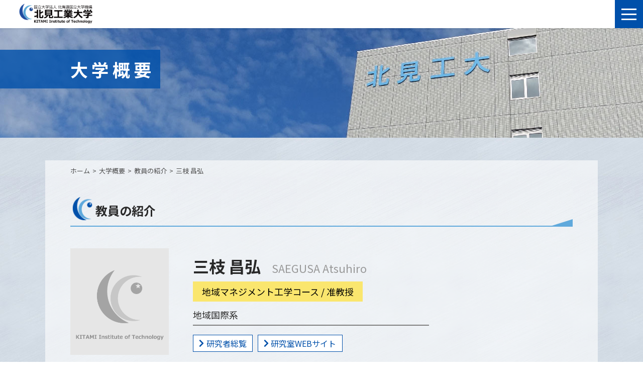

--- FILE ---
content_type: text/html; charset=UTF-8
request_url: https://www.kitami-it.ac.jp/about/academicstaff/1349/
body_size: 9479
content:

<!DOCTYPE html>
<html lang="ja">
<head>
<!-- Google tag (gtag.js) -->
<script async src="https://www.googletagmanager.com/gtag/js?id=G-S31SZHBXH9"></script>
<script>
  window.dataLayer = window.dataLayer || [];
  function gtag(){dataLayer.push(arguments);}
  gtag('js', new Date());

  gtag('config', 'G-S31SZHBXH9');
</script>
  <meta charset="UTF-8">
  <meta name="viewport" content="width=device-width, initial-scale=1">
  <title>三枝 昌弘 | 北見工業大学</title>
  <link rel="shortcut icon" href="/favicon.ico" />
  <meta property="og:type" content="website">
  <meta property="og:description" content="北見工業大学オフィシャルサイトです。北見工業大学は、人を育て、科学技術を広め、地域に輝き、未来を拓く大学を目指します。">
  <meta property="og:title" content="北見工業大学">
  <meta property="og:site_name" content="北見工業大学">
  <meta name="twitter:card" content="summary" />
  <meta name="twitter:site" content="@KitamiOf" />
  <meta name="twitter:title" content="北見工業大学公式サイト" />
  <meta name="twitter:description" content="「自然と調和するテクノロジーの発展を目指して」" />
  <meta name="twitter:image" content="https://www.kitami-it.ac.jp/wp-content/uploads/2023/03/KIT_exterior-scaled.jpg" />
  <link rel="stylesheet" type="text/css" href="/common/css/reset.css">
  <link rel="stylesheet" type="text/css" href="/common/css/fontawesome-free-5/css/all.min.css">
  <link rel="stylesheet" type="text/css" href="/common/js/slick/slick-theme.css">
  <link rel="stylesheet" type="text/css" href="/common/js/slick/slick.css">
  <link rel="stylesheet" type="text/css" href="/common/js/lity/lity.css">
  <link rel="stylesheet" type="text/css" href="/common/css/style.css?20241218">
  <link rel="stylesheet" type="text/css" href="/common/css/style-sp.css?20241218">
  <link rel="preconnect" href="https://fonts.googleapis.com">
  <link rel="preconnect" href="https://fonts.gstatic.com" crossorigin>
  <link href="https://fonts.googleapis.com/css2?family=Noto+Sans+JP:wght@100..900&display=swap" rel="stylesheet">
  <link rel="stylesheet" href="/assets/css/style.css?250108">
<meta name='robots' content='max-image-preview:large' />
<link rel="alternate" type="application/rss+xml" title="北見工業大学 &raquo; フィード" href="https://www.kitami-it.ac.jp/feed/" />
<link rel="alternate" type="application/rss+xml" title="北見工業大学 &raquo; コメントフィード" href="https://www.kitami-it.ac.jp/comments/feed/" />
<link rel="alternate" type="application/rss+xml" title="北見工業大学 &raquo; 三枝 昌弘 のコメントのフィード" href="https://www.kitami-it.ac.jp/about/academicstaff/1349/feed/" />
<link rel='stylesheet' id='wp-block-library-css'  href='https://www.kitami-it.ac.jp/wp-includes/css/dist/block-library/style.min.css?ver=5.7.2' type='text/css' media='all' />
<script type='text/javascript' src='https://www.kitami-it.ac.jp/wp-includes/js/jquery/jquery.min.js?ver=3.5.1' id='jquery-core-js'></script>
<script type='text/javascript' src='https://www.kitami-it.ac.jp/wp-includes/js/jquery/jquery-migrate.min.js?ver=3.3.2' id='jquery-migrate-js'></script>
<link rel="https://api.w.org/" href="https://www.kitami-it.ac.jp/wp-json/" /><link rel="alternate" type="application/json" href="https://www.kitami-it.ac.jp/wp-json/wp/v2/teachersinfo/50089" /><link rel="EditURI" type="application/rsd+xml" title="RSD" href="https://www.kitami-it.ac.jp/xmlrpc.php?rsd" />
<link rel="wlwmanifest" type="application/wlwmanifest+xml" href="https://www.kitami-it.ac.jp/wp-includes/wlwmanifest.xml" /> 
<link rel="canonical" href="https://www.kitami-it.ac.jp/about/academicstaff/1349/" />
<link rel='shortlink' href='https://www.kitami-it.ac.jp/?p=50089' />
<link rel="alternate" type="application/json+oembed" href="https://www.kitami-it.ac.jp/wp-json/oembed/1.0/embed?url=https%3A%2F%2Fwww.kitami-it.ac.jp%2Fabout%2Facademicstaff%2F1349%2F" />
<link rel="alternate" type="text/xml+oembed" href="https://www.kitami-it.ac.jp/wp-json/oembed/1.0/embed?url=https%3A%2F%2Fwww.kitami-it.ac.jp%2Fabout%2Facademicstaff%2F1349%2F&#038;format=xml" />
<script type="text/javascript">
	window._se_plugin_version = '8.1.9';
</script>
</head>
<body>
  <header class="l-header js-header" itemscope itemtype="https://schema.org/Corporation">
    <div class="l-header_inner">
      <h1 class="l-header_logo">
        <a itemprop="url" href="/" id="js-pagetopFocus"><img itemprop="logo" src="/assets/images/logo.png" alt="国立大学法人 北海道国立大学機構 北見工業大学" width="320" height="60"></a>
      </h1>
  
      <div class="l-header_nav_contents" id="mobileMenu">
        <button type="button" class="l-header_spMenu js-menuTrigger" aria-expanded="false" aria-label="メニューを開く"><span></span><span></span><span></span></button>
        <nav class="l-header_nav js-menuTarget">
          <ul class="l-header_nav_list">
            <li class="l-header_nav_list_item js-megamenuGroup">
              <button class="l-header_nav_list_item_btn navFirst js-megamenu" aria-expanded="false" aria-label="メニューを開く " aria-controls="megamenuAbout">大学概要</button>
              <div class="l-header_nav_inner js-megamenuTarget" id="megamenuAbout" aria-hidden="true">
                <div class="l-header_nav_inner_title">
                  <div class="l-header_nav_inner_title_inner">
                    大学概要
                    <button class="l-header_nav_inner_title_inner_close js-megamenuClose">
                      <img src="/assets/images/ico_close.svg" alt="" width="18" height="18">
                    </button>
                  </div>
                </div>
                <div class="l-header_nav_inner_content -col03">
                  <ul class="l-header_nav_inner_list -first">
                    <li class="l-header_nav_inner_list_item">
                      <a class="l-header_nav_inner_list_item_link" href="/about/gakucyo-message/">学長メッセージ</a>
                    </li>
                    <li class="l-header_nav_inner_list_item">
                      <a class="l-header_nav_inner_list_item_link" href="/about/future-vision/">理念と使命、基本目標</a>
                    </li>
                    <li class="l-header_nav_inner_list_item">
                      <a class="l-header_nav_inner_list_item_link" href="/about/history/">沿革</a>
                    </li>
                    <li class="l-header_nav_inner_list_item">
                      <a class="l-header_nav_inner_list_item_link" href="/about/logo/">学章・ロゴマーク</a>
                    </li>
                    <li class="l-header_nav_inner_list_item">
                      <a class="l-header_nav_inner_list_item_link" href="/about/sns/">ソーシャルメディア（公式SNS）</a>
                    </li>
                    <li class="l-header_nav_inner_list_item">
                      <a class="l-header_nav_inner_list_item_link" href="/about/soshiki/">組織・執行部等</a>
                    </li>
                    <li class="l-header_nav_inner_list_item">
                      <a class="l-header_nav_inner_list_item_link" href="/about/academicstaff/">教員の紹介</a>
                    </li>
                    <li class="l-header_nav_inner_list_item">
                      <a class="l-header_nav_inner_list_item_link" href="/about/saiyou/">採用情報</a>
                    </li>
                    <li class="l-header_nav_inner_list_item">
                      <a class="l-header_nav_inner_list_item_link" href="/about/professor-emeritus/">名誉教授</a>
                    </li>
                    <li class="l-header_nav_inner_list_item">
                      <a class="l-header_nav_inner_list_item_link" href="/about/students/">学生数、外国人留学生数</a>
                    </li>
                    <li class="l-header_nav_inner_list_item">
                      <a class="l-header_nav_inner_list_item_link" href="/about/kyotei-kigyo/">協定締結一覧</a>
                    </li>
                  </ul>
                  <ul class="l-header_nav_inner_list -last">
                    <li class="l-header_nav_inner_list_item"><a class="l-header_nav_inner_list_item_link" href="/about/medal/">学会賞・各賞受賞</a></li>
                    <li class="l-header_nav_inner_list_item"><a class="l-header_nav_inner_list_item_link" href="/about/gender-equality/">ダイバーシティ推進への取り組み</a></li>
                    <li class="l-header_nav_inner_list_item"><a class="l-header_nav_inner_list_item_link" href="/about/harassment_prevention/">ハラスメント防止について</a></li>
                    <li class="l-header_nav_inner_list_item"><a class="l-header_nav_inner_list_item_link" href="/about/kanrenshohin/">北見工業大学 関連商品</a></li>
                    <li class="l-header_nav_inner_list_item js-megamenuChildGroup">
                      <button type="button" class="l-header_nav_inner_list_item_link -btn js-megamenuChild" aria-expanded="false" aria-label="メニューを開く" aria-controls="megamenuAboutChild01">情報公開</button>
                      <div class="js-megamenuChildTarget" id="megamenuAboutChild01" aria-hidden="true">
                        <ul class="l-header_nav_inner_list_item_child">
                          <li class="l-header_nav_inner_list_item_child_item"><a class="l-header_nav_inner_list_item_child_item_link" href="https://public1.legalcrud.com/nuc_hokkaido/" target="_blank">大学規則集</a></li>
                          <li class="l-header_nav_inner_list_item_child_item"><a class="l-header_nav_inner_list_item_child_item_link" href="/about/disclosure/conferencing/">会議開催状況</a></li>
                          <li class="l-header_nav_inner_list_item_child_item"><a class="l-header_nav_inner_list_item_child_item_link" href="/about/disclosure/gakutyo_senkou/">学長選考会議</a></li>
                          <li class="l-header_nav_inner_list_item_child_item"><a class="l-header_nav_inner_list_item_child_item_link" href="/about/disclosure/kyoin-hyoka/">教員評価結果</a></li>
                          <li class="l-header_nav_inner_list_item_child_item"><a class="l-header_nav_inner_list_item_child_item_link" href="/about/disclosure/info-about-kitami/">大学情報（組織・業務・財務・評価・監査等）</a></li>
                          <li class="l-header_nav_inner_list_item_child_item"><a class="l-header_nav_inner_list_item_child_item_link" href="/about/disclosure/kyoikujoho/">教育情報</a></li>
                          <li class="l-header_nav_inner_list_item_child_item"><a class="l-header_nav_inner_list_item_child_item_link" href="/about/disclosure/pubdoc/">情報公開制度・個人情報保護制度</a></li>
                          <li class="l-header_nav_inner_list_item_child_item"><a class="l-header_nav_inner_list_item_child_item_link" href="/about/disclosure/disclosure-other/">学部等の設置に関する情報、その他</a></li>
                        </ul>
                      </div>
                    </li>
                    <li class="l-header_nav_inner_list_item js-megamenuChildGroup">
                      <button type="button" class="l-header_nav_inner_list_item_link -btn js-megamenuChild" aria-expanded="false" aria-label="メニューを開く" aria-controls="megamenuAboutChild02">調達情報</button>
                      <div class="js-megamenuChildTarget" id="megamenuAboutChild02" aria-hidden="true">
                        <ul class="l-header_nav_inner_list_item_child">
                          <li class="l-header_nav_inner_list_item_child_item"><a class="l-header_nav_inner_list_item_child_item_link" href="/about/procure/goods/">物品・役務関係</a></li>
                          <li class="l-header_nav_inner_list_item_child_item"><a class="l-header_nav_inner_list_item_child_item_link" href="/about/procure/nyusatsu/">物品等の入札情報</a></li>
                          <li class="l-header_nav_inner_list_item_child_item"><a class="l-header_nav_inner_list_item_child_item_link" href="/about/procure/construction/">工事関係</a></li>
                        </ul>
                      </div>
                    </li>
                    <li class="l-header_nav_inner_list_item js-megamenuChildGroup">
                      <button type="button" class="l-header_nav_inner_list_item_link -btn js-megamenuChild" aria-expanded="false" aria-label="メニューを開く" aria-controls="megamenuAboutChild03">施設・環境マネジメント</button>
                      <div class="js-megamenuChildTarget" id="megamenuAboutChild03" aria-hidden="true">
                        <ul class="l-header_nav_inner_list_item_child">
                          <li class="l-header_nav_inner_list_item_child_item"><a class="l-header_nav_inner_list_item_child_item_link" href="/about/management/plan/">施設に関する取組・計画</a></li>
                          <li class="l-header_nav_inner_list_item_child_item"><a class="l-header_nav_inner_list_item_child_item_link" href="/about/management/sunlight-system/">省エネ・環境保全</a></li>
                          <li class="l-header_nav_inner_list_item_child_item"><a class="l-header_nav_inner_list_item_child_item_link" href="https://facility.office.kitami-it.ac.jp/energy/" target="_blank">エネルギー使用量</a></li>
                        </ul>
                      </div>
                    </li>
                    <li class="l-header_nav_inner_list_item"><a class="l-header_nav_inner_list_item_link" href="/about/publication/">刊行物</a></li>
                    <li class="l-header_nav_inner_list_item"><a class="l-header_nav_inner_list_item_link" href="/info/contents/daigaku-annai/">大学案内</a></li>
                    <li class="l-header_nav_inner_list_item"><a class="l-header_nav_inner_list_item_link" href="/about/pressrelease/">プレスリリース</a></li>
                    <li class="l-header_nav_inner_list_item"><a class="l-header_nav_inner_list_item_link" href="/naming-rights/">ネーミングライツ</a></li>
                  </ul>
                </div>
              </div>
            </li>
  
            <li class="l-header_nav_list_item js-megamenuGroup">
              <button class="l-header_nav_list_item_btn js-megamenu" aria-expanded="false" aria-label="メニューを開く " aria-controls="megamenuEngineering">工学部・大学院</button>
              <div class="l-header_nav_inner js-megamenuTarget" id="megamenuEngineering" aria-hidden="true">
                <div class="l-header_nav_inner_title">
                  <div class="l-header_nav_inner_title_inner">
                    工学部・大学院
                    <button class="l-header_nav_inner_title_inner_close js-megamenuClose">
                      <img src="/assets/images/ico_close.svg" alt="" width="18" height="18">
                    </button>
                  </div>
                </div>
                <div class="l-header_nav_inner_content">
                  <ul class="l-header_nav_inner_list">
                    <li class="l-header_nav_inner_list_item js-megamenuChildGroup">
                      <button type="button" class="l-header_nav_inner_list_item_link -btn js-megamenuChild" aria-expanded="false" aria-label="メニューを開く" aria-controls="megamenuEngineeringChild01">大学の教育ポリシー</button>
                      <div class="js-megamenuChildTarget" id="megamenuEngineeringChild01" aria-hidden="true">
                        <ul class="l-header_nav_inner_list_item_child">
                          <li class="l-header_nav_inner_list_item_child_item"><a class="l-header_nav_inner_list_item_child_item_link" href="/engineering-graduate/policy/admissions/">アドミッションポリシー</a></li>
                          <li class="l-header_nav_inner_list_item_child_item"><a class="l-header_nav_inner_list_item_child_item_link" href="/engineering-graduate/policy/curriculumpolicy/">カリキュラムポリシー</a></li>
                          <li class="l-header_nav_inner_list_item_child_item"><a class="l-header_nav_inner_list_item_child_item_link" href="/engineering-graduate/policy/diplomapolicy/">ディプロマポリシー</a></li>
                        </ul>
                      </div>
                    </li>
  
                    <li class="l-header_nav_inner_list_item">
                      <a class="l-header_nav_inner_list_item_link" href="/engineering-graduate/2-gakka/">学科・コース</a>
                    </li>
  
                    <li class="l-header_nav_inner_list_item js-megamenuChildGroup">
                      <button type="button" class="l-header_nav_inner_list_item_link -btn js-megamenuChild" aria-expanded="false" aria-label="メニューを開く" aria-controls="megamenuEngineeringChild02">地球環境工学科</button>
                      <div class="js-megamenuChildTarget" id="megamenuEngineeringChild02" aria-hidden="true">
                        <ul class="l-header_nav_inner_list_item_child">
                          <li class="l-header_nav_inner_list_item_child_item"><a class="l-header_nav_inner_list_item_child_item_link" href="/engineering-graduate/chikyu/">地球環境工学科</a></li>
                          <li class="l-header_nav_inner_list_item_child_item"><a class="l-header_nav_inner_list_item_child_item_link" href="/engineering-graduate/chikyu/energy-c/">エネルギー総合工学コース</a></li>
                          <li class="l-header_nav_inner_list_item_child_item"><a class="l-header_nav_inner_list_item_child_item_link" href="/engineering-graduate/chikyu/kankyo-c/">環境防災工学コース</a></li>
                          <li class="l-header_nav_inner_list_item_child_item"><a class="l-header_nav_inner_list_item_child_item_link" href="/engineering-graduate/chikyu/sentan-c/">先端材料物質工学コース</a></li>
                          <li class="l-header_nav_inner_list_item_child_item"><a class="l-header_nav_inner_list_item_child_item_link" href="/engineering-graduate/tiiki-c/">地域マネジメント工学コース</a></li>
                        </ul>
                      </div>
                    </li>
  
                    <li class="l-header_nav_inner_list_item js-megamenuChildGroup">
                      <button type="button" class="l-header_nav_inner_list_item_link -btn js-megamenuChild" aria-expanded="false" aria-label="メニューを開く" aria-controls="megamenuEngineeringChild03">地域未来デザイン工学科</button>
                      <div class="js-megamenuChildTarget" id="megamenuEngineeringChild03" aria-hidden="true">
                        <ul class="l-header_nav_inner_list_item_child">
                          <li class="l-header_nav_inner_list_item_child_item"><a class="l-header_nav_inner_list_item_child_item_link" href="engineering-graduate/tiiki/">地域未来デザイン工学科</a></li>
                          <li class="l-header_nav_inner_list_item_child_item"><a class="l-header_nav_inner_list_item_child_item_link" href="/engineering-graduate/tiiki/kikai-c/">機械知能・生体工学コース</a></li>
                          <li class="l-header_nav_inner_list_item_child_item"><a class="l-header_nav_inner_list_item_child_item_link" href="/engineering-graduate/tiiki/jouhou-c/">情報デザイン・コミュニケーション工学コース</a></li>
                          <li class="l-header_nav_inner_list_item_child_item"><a class="l-header_nav_inner_list_item_child_item_link" href="/engineering-graduate/tiiki/shakai-c/">社会インフラ工学コース</a></li>
                          <li class="l-header_nav_inner_list_item_child_item"><a class="l-header_nav_inner_list_item_child_item_link" href="/engineering-graduate/tiiki/baio-c/">バイオ食品工学コース</a></li>
                          <li class="l-header_nav_inner_list_item_child_item"><a class="l-header_nav_inner_list_item_child_item_link" href="/engineering-graduate/tiiki-c/">地域マネジメント工学コース</a></li>
                        </ul>
                      </div>
                    </li>
  
                    <li class="l-header_nav_inner_list_item"><a class="l-header_nav_inner_list_item_link" href="/engineering-graduate/sirabasu/">授業内容（シラバス）</a></li>
                    <li class="l-header_nav_inner_list_item"><a class="l-header_nav_inner_list_item_link" href="/engineering_graduate/in-course-info/">大学院案内</a></li>
                    <li class="l-header_nav_inner_list_item"><a class="l-header_nav_inner_list_item_link" href="/engineering-graduate/docter-prev/">大学院博士前期課程</a></li>
                    <li class="l-header_nav_inner_list_item"><a class="l-header_nav_inner_list_item_link" href="/engineering-graduate/docter-late/">大学院博士後期課程</a></li>
                    <li class="l-header_nav_inner_list_item"><a class="l-header_nav_inner_list_item_link" href="/engineering-graduate/sirabasu/">大学院の授業内容（シラバス）</a></li>
                    <li class="l-header_nav_inner_list_item"><a class="l-header_nav_inner_list_item_link" href="/engineering-graduate/gakui/">学位</a></li>
                    <li class="l-header_nav_inner_list_item"><a class="l-header_nav_inner_list_item_link" href="/engineering-graduate/gakuijuyojokyo/">学位授与状況</a></li>
                  </ul>
                </div>
              </div>
            </li>
  
            <li class="l-header_nav_list_item js-megamenuGroup">
              <button class="l-header_nav_list_item_btn js-megamenu" aria-expanded="false" aria-label="メニューを開く " aria-controls="megamenuInfo">入試案内</button>
              <div class="l-header_nav_inner js-megamenuTarget" id="megamenuInfo" aria-hidden="true">
                <div class="l-header_nav_inner_title">
                  <div class="l-header_nav_inner_title_inner">
                    入試案内
                    <button class="l-header_nav_inner_title_inner_close js-megamenuClose">
                      <img src="/assets/images/ico_close.svg" alt="" width="18" height="18">
                    </button>
                  </div>
                </div>
                <div class="l-header_nav_inner_content">
                  <ul class="l-header_nav_inner_list">
                    <li class="l-header_nav_inner_list_item js-megamenuChildGroup">
                      <button type="button" class="l-header_nav_inner_list_item_link -btn js-megamenuChild" aria-expanded="false" aria-label="メニューを開く" aria-controls="megamenuInfoChild01">大学紹介コンテンツ</button>
                      <div class="js-megamenuChildTarget" id="megamenuInfoChild01" aria-hidden="true">
                        <ul class="l-header_nav_inner_list_item_child">
                          <li class="l-header_nav_inner_list_item_child_item"><a class="l-header_nav_inner_list_item_child_item_link" href="/admission_division/special/virtualcampus/" target="_blank">バーチャルキャンパス</a></li>
                          <li class="l-header_nav_inner_list_item_child_item"><a class="l-header_nav_inner_list_item_child_item_link" href="/info/contents/kit_webopencampus/">webオープンキャンパス</a></li>
                          <li class="l-header_nav_inner_list_item_child_item"><a class="l-header_nav_inner_list_item_child_item_link" href="/info/contents/daigaku-annai/">大学案内</a></li>
                          <li class="l-header_nav_inner_list_item_child_item"><a class="l-header_nav_inner_list_item_child_item_link" href="/info/contents/correspondence/">Skip ～KIT girls voice～</a></li>
                          <li class="l-header_nav_inner_list_item_child_item"><a class="l-header_nav_inner_list_item_child_item_link" href="/info/contents/senpai/">先輩が入学を決めた理由</a></li>
                          <li class="l-header_nav_inner_list_item_child_item"><a class="l-header_nav_inner_list_item_child_item_link" href="/info/contents/daigakuin/">大学院への進学</a></li>
                        </ul>
                      </div>
                    </li>
                    <li class="l-header_nav_inner_list_item js-megamenuChildGroup">
                      <button type="button" class="l-header_nav_inner_list_item_link -btn js-megamenuChild" aria-expanded="false" aria-label="メニューを開く" aria-controls="megamenuInfoChild02">入試イベント</button>
                      <div class="js-megamenuChildTarget" id="megamenuInfoChild02" aria-hidden="true">
                        <ul class="l-header_nav_inner_list_item_child">
                          <li class="l-header_nav_inner_list_item_child_item"><a class="l-header_nav_inner_list_item_child_item_link" href="/info/event/opencampus/">オープンキャンパス</a></li>
                          <li class="l-header_nav_inner_list_item_child_item"><a class="l-header_nav_inner_list_item_child_item_link" href="/info/event/soudankai/">進学相談会</a></li>
                          <li class="l-header_nav_inner_list_item_child_item"><a class="l-header_nav_inner_list_item_child_item_link" href="/info/event/kengaku/">大学見学</a></li>
                          <li class="l-header_nav_inner_list_item_child_item"><a class="l-header_nav_inner_list_item_child_item_link" href="/info/event/demae/">高校出張講義</a></li>
                        </ul>
                      </div>
                    </li>
                    <li class="l-header_nav_inner_list_item">
                      <a class="l-header_nav_inner_list_item_link" href="/info/henkoten/">入学者選抜における変更点</a>
                    </li>
                    <li class="l-header_nav_inner_list_item js-megamenuChildGroup">
                      <button type="button" class="l-header_nav_inner_list_item_link -btn js-megamenuChild" aria-expanded="false" aria-label="メニューを開く" aria-controls="megamenuInfoChild03">学部入試情報</button>
                      <div class="js-megamenuChildTarget" id="megamenuInfoChild03" aria-hidden="true">
                        <ul class="l-header_nav_inner_list_item_child">
                          <li class="l-header_nav_inner_list_item_child_item"><a class="l-header_nav_inner_list_item_child_item_link" href="/info/faculty/schedule/">学部入試日程</a></li>
                          <li class="l-header_nav_inner_list_item_child_item"><a class="l-header_nav_inner_list_item_child_item_link" href="/info/faculty/bosyuyoko/">学部募集要項</a></li>
                          <li class="l-header_nav_inner_list_item_child_item"><a class="l-header_nav_inner_list_item_child_item_link" href="/info/faculty/statistics/">入試統計・過去問題</a></li>
                        </ul>
                      </div>
                    </li>
                    <li class="l-header_nav_inner_list_item">
                      <a class="l-header_nav_inner_list_item_link" href="/info/hennyu-schedule/">編入学試験情報</a>
                    </li>
                    <li class="l-header_nav_inner_list_item js-megamenuChildGroup">
                      <button type="button" class="l-header_nav_inner_list_item_link -btn js-megamenuChild" aria-expanded="false" aria-label="メニューを開く" aria-controls="megamenuInfoChild04">大学院入試情報</button>
                      <div class="js-megamenuChildTarget" id="megamenuInfoChild04" aria-hidden="true">
                        <ul class="l-header_nav_inner_list_item_child">
                          <li class="l-header_nav_inner_list_item_child_item"><a class="l-header_nav_inner_list_item_child_item_link" href="/info/graduate/daigakuin-schedule/">大学院入試日程</a></li>
                          <li class="l-header_nav_inner_list_item_child_item"><a class="l-header_nav_inner_list_item_child_item_link" href="/info/graduate/nyushi-daigakuin/">大学院募集要項</a></li>
                        </ul>
                      </div>
                    </li>
                    <li class="l-header_nav_inner_list_item">
                      <a class="l-header_nav_inner_list_item_link" href="/info/shougai-zizensoudan/">障害等のある入学志願者との事前相談</a>
                    </li>
                    <li class="l-header_nav_inner_list_item">
                      <a class="l-header_nav_inner_list_item_link" href="/info/shutugan-dw/">科目等履修生・研究生の出願手続き</a>
                    </li>
                    <li class="l-header_nav_inner_list_item">
                      <a class="l-header_nav_inner_list_item_link" href="/info/shonendo/">入学料・授業料</a>
                    </li>
                    <li class="l-header_nav_inner_list_item js-megamenuChildGroup">
                      <button type="button" class="l-header_nav_inner_list_item_link -btn js-megamenuChild" aria-expanded="false" aria-label="メニューを開く" aria-controls="megamenuInfoChild05">受験・入学時の経済支援</button>
                      <div class="js-megamenuChildTarget" id="megamenuInfoChild05" aria-hidden="true">
                        <ul class="l-header_nav_inner_list_item_child">
                          <li class="l-header_nav_inner_list_item_child_item"><a class="l-header_nav_inner_list_item_child_item_link" href="/info/support/shinsaitokurei/">検定料の免除（東日本大震災特例）</a></li>
                          <li class="l-header_nav_inner_list_item_child_item"><a class="l-header_nav_inner_list_item_child_item_link" href="/campuslife/support/financial-support/">入学料・授業料の免除</a></li>
                        </ul>
                      </div>
                    </li>
                    <li class="l-header_nav_inner_list_item">
                      <a class="l-header_nav_inner_list_item_link" href="/info/shiryoseikyu/">資料請求</a>
                    </li>
                  </ul>
                </div>
              </div>
            </li>
  
            <li class="l-header_nav_list_item js-megamenuGroup">
              <button class="l-header_nav_list_item_btn js-megamenu" aria-expanded="false" aria-label="メニューを開く " aria-controls="megamenuCampuslife">学生支援・就職</button>
              <div class="l-header_nav_inner js-megamenuTarget" id="megamenuCampuslife" aria-hidden="true">
                <div class="l-header_nav_inner_title">
                  <div class="l-header_nav_inner_title_inner">
                    学生支援・就職
                    <button class="l-header_nav_inner_title_inner_close js-megamenuClose">
                      <img src="/assets/images/ico_close.svg" alt="" width="18" height="18">
                    </button>
                  </div>
                </div>
                <div class="l-header_nav_inner_content">
                  <ul class="l-header_nav_inner_list">
                    <li class="l-header_nav_inner_list_item"><a class="l-header_nav_inner_list_item_link" href="/campuslife/calender/">学事日程</a></li>
                    <li class="l-header_nav_inner_list_item js-megamenuChildGroup">
                      <button type="button" class="l-header_nav_inner_list_item_link -btn js-megamenuChild" aria-expanded="false" aria-label="メニューを開く" aria-controls="megamenuCampuslifeChild01">教育課程と履修</button>
                      <div class="js-megamenuChildTarget" id="megamenuCampuslifeChild01" aria-hidden="true">
                        <ul class="l-header_nav_inner_list_item_child">
                          <li class="l-header_nav_inner_list_item_child_item"><a class="l-header_nav_inner_list_item_child_item_link" href="/campuslife/kyouikukatei/sanntei/">教育課程と単位の算定基準</a></li>
                          <li class="l-header_nav_inner_list_item_child_item"><a class="l-header_nav_inner_list_item_child_item_link" href="/campuslife/kyouikukatei/risyuu/">授業科目の履修</a></li>
                          <li class="l-header_nav_inner_list_item_child_item"><a class="l-header_nav_inner_list_item_child_item_link" href="/campuslife/kyouikukatei/require/">カリキュラム</a></li>
                          <li class="l-header_nav_inner_list_item_child_item"><a class="l-header_nav_inner_list_item_child_item_link" href="/campuslife/kyouikukatei/byod/">ノートパソコン必携化（BYODの導入）</a></li>
                          <li class="l-header_nav_inner_list_item_child_item"><a class="l-header_nav_inner_list_item_child_item_link" href="/campuslife/kyouikukatei/mdashprogram/">数理・データサイエンス・AI教育プログラム</a></li>
                          <li class="l-header_nav_inner_list_item_child_item"><a class="l-header_nav_inner_list_item_child_item_link" href="/campuslife/kyouikukatei/ninntei/">学修成果と成績評価</a></li>
                          <li class="l-header_nav_inner_list_item_child_item"><a class="l-header_nav_inner_list_item_child_item_link" href="/campuslife/kyouikukatei/risyu-kakushu/">大学院の履修制度</a></li>
                        </ul>
                      </div>
                    </li>
                    <li class="l-header_nav_inner_list_item"><a class="l-header_nav_inner_list_item_link" href="/campuslife/shikaku/">資格関係</a></li>
                    <li class="l-header_nav_inner_list_item"><a class="l-header_nav_inner_list_item_link" href="/campuslife/shomeisho-tetuduki/">在学中の各種手続き</a></li>
                    <li class="l-header_nav_inner_list_item"><a class="l-header_nav_inner_list_item_link" href="/campuslife/graduation/">卒業後の各種証明書請求方法</a></li>
                    <li class="l-header_nav_inner_list_item js-megamenuChildGroup">
                      <button type="button" class="l-header_nav_inner_list_item_link -btn js-megamenuChild" aria-expanded="false" aria-label="メニューを開く" aria-controls="megamenuCampuslifeChild02">学生生活サポート</button>
                      <div class="js-megamenuChildTarget" id="megamenuCampuslifeChild02" aria-hidden="true">
                        <ul class="l-header_nav_inner_list_item_child">
                          <li class="l-header_nav_inner_list_item_child_item"><a class="l-header_nav_inner_list_item_child_item_link" href="/campuslife/support/support/">学生サポート窓口</a></li>
                          <li class="l-header_nav_inner_list_item_child_item"><a class="l-header_nav_inner_list_item_child_item_link" href="/campuslife/support/support-system/">学生サポート体制</a></li>
                          <li class="l-header_nav_inner_list_item_child_item"><a class="l-header_nav_inner_list_item_child_item_link" href="/campuslife/support/financial-support/">入学料・授業料の免除</a></li>
                          <li class="l-header_nav_inner_list_item_child_item"><a class="l-header_nav_inner_list_item_child_item_link" href="/campuslife/support/syougaku/">奨学金等</a></li>
                          <li class="l-header_nav_inner_list_item_child_item"><a class="l-header_nav_inner_list_item_child_item_link" href="/campuslife/support/foreignstudent/">留学生支援関係</a></li>
                          <li class="l-header_nav_inner_list_item_child_item"><a class="l-header_nav_inner_list_item_child_item_link" href="/campuslife/support/seikatushisetu/">学生寮</a></li>
                          <li class="l-header_nav_inner_list_item_child_item"><a class="l-header_nav_inner_list_item_child_item_link" href="/campuslife/support/studentlifesurvey/">学生生活実態調査</a></li>
                        </ul>
                      </div>
                    </li>
  
                    <li class="l-header_nav_inner_list_item">
                      <a class="l-header_nav_inner_list_item_link" href="/campuslife/hoken/">学生教育研究災害傷害保険</a>
                    </li>
  
                    <li class="l-header_nav_inner_list_item js-megamenuChildGroup">
                      <button type="button" class="l-header_nav_inner_list_item_link -btn js-megamenuChild" aria-expanded="false" aria-label="メニューを開く" aria-controls="megamenuCampuslifeChild03">進路・就職サポート</button>
                      <div class="js-megamenuChildTarget" id="megamenuCampuslifeChild03" aria-hidden="true">
                        <ul class="l-header_nav_inner_list_item_child">
                          <li class="l-header_nav_inner_list_item js-megamenuChildGroup"><a class="l-header_nav_inner_list_item_child_item_link" href="/campuslife/shushokushien/">進路・就職サポート体制</a></li>
                          <li class="l-header_nav_inner_list_item js-megamenuChildGroup"><a class="l-header_nav_inner_list_item_child_item_link" href="http://stork.office.kitami-it.ac.jp/" target="_blank">キャリアアップ支援システム</a></li>
                          <li class="l-header_nav_inner_list_item js-megamenuChildGroup"><a class="l-header_nav_inner_list_item_child_item_link" href="/campuslife/kyoukan-list/">就職担当教員</a></li>
                          <li class="l-header_nav_inner_list_item js-megamenuChildGroup"><a class="l-header_nav_inner_list_item_child_item_link" href="/campuslife/guidance/">進路選択ガイダンス等スケジュール</a></li>
                          <li class="l-header_nav_inner_list_item js-megamenuChildGroup"><a class="l-header_nav_inner_list_item_child_item_link" href="/campuslife/godo-seminar/">合同企業研究会・官公庁合同セミナー</a></li>
                          <li class="l-header_nav_inner_list_item js-megamenuChildGroup"><a class="l-header_nav_inner_list_item_child_item_link" href="/campuslife/intern/">インターンシップ制度</a></li>
                          <li class="l-header_nav_inner_list_item js-megamenuChildGroup"><a class="l-header_nav_inner_list_item_child_item_link" href="/employment-support/kyujjin/">求人・学内会社説明会の申込手続き</a></li>
                          <li class="l-header_nav_inner_list_item js-megamenuChildGroup"><a class="l-header_nav_inner_list_item_child_item_link" href="/campuslife/tokei-shinro/">就職・進路データ</a></li>
                          <li class="l-header_nav_inner_list_item js-megamenuChildGroup"><a class="l-header_nav_inner_list_item_child_item_link" href="https://job-offer.office.kitami-it.ac.jp/" target="_blank">就活支援システム 就勝くん</a></li>
                          <li class="l-header_nav_inner_list_item js-megamenuChildGroup"><a class="l-header_nav_inner_list_item_child_item_link" href="/employment-support/after-graduation/">卒業後の就職サポート</a></li>
                        </ul>
                      </div>
                    </li>
  
                    <li class="l-header_nav_inner_list_item">
                      <a class="l-header_nav_inner_list_item_link" href="/campuslife/club/">サークル・ピアサポート・KITeco</a>
                    </li>
  
                    <li class="l-header_nav_inner_list_item">
                      <a class="l-header_nav_inner_list_item_link" href="/campuslife/volunteer/">ボランティア</a>
                    </li>
  
                  </ul>
                </div>
              </div>
            </li>
  
            <li class="l-header_nav_list_item js-megamenuGroup">
              <button class="l-header_nav_list_item_btn js-megamenu" aria-expanded="false" aria-label="メニューを開く " aria-controls="megamenuCenter">センター・施設等</button>
              <div class="l-header_nav_inner js-megamenuTarget" id="megamenuCenter" aria-hidden="true">
                <div class="l-header_nav_inner_title">
                  <div class="l-header_nav_inner_title_inner">
                    センター・施設等
                    <button class="l-header_nav_inner_title_inner_close js-megamenuClose">
                      <img src="/assets/images/ico_close.svg" alt="" width="18" height="18">
                    </button>
                  </div>
                </div>
                <div class="l-header_nav_inner_content">
                  <ul class="l-header_nav_inner_list -first">
                    <li class="l-header_nav_inner_list_item"><a class="l-header_nav_inner_list_item_link" href="http://www-ner.office.kitami-it.ac.jp/" target="_blank">地域循環共生研究推進センター</a></li>
                    <li class="l-header_nav_inner_list_item"><a class="l-header_nav_inner_list_item_link" href="/center-info/winter_sports/">冬季スポーツ科学研究推進センター</a></li>
                    <li class="l-header_nav_inner_list_item"><a class="l-header_nav_inner_list_item_link" href="http://caffe.rd.kitami-it.ac.jp/" target="_blank">オホーツク農林水産工学連携研究推進センター</a></li>
                    <li class="l-header_nav_inner_list_item"><a class="l-header_nav_inner_list_item_link" href="https://kit-safer.com/" target="_blank">地域と歩む防災研究センター</a></li>
                    <li class="l-header_nav_inner_list_item"><a class="l-header_nav_inner_list_item_link" href="http://www.crc.kitami-it.ac.jp/" target="_blank">社会連携推進センター</a></li>
                    <li class="l-header_nav_inner_list_item"><a class="l-header_nav_inner_list_item_link" href="/center-info/intellectual_property/">知的財産センター</a></li>
                    <li class="l-header_nav_inner_list_item"><a class="l-header_nav_inner_list_item_link" href="http://www.iac.kitami-it.ac.jp/" target="_blank">共用設備センター</a></li>
                    <li class="l-header_nav_inner_list_item"><a class="l-header_nav_inner_list_item_link" href="http://www.imcer.kitami-it.ac.jp" target="_blank">ものづくりセンター</a></li>
                  </ul>
                  <ul class="l-header_nav_inner_list -last">
                    <li class="l-header_nav_inner_list_item"><a class="l-header_nav_inner_list_item_link" href="https://ic.er.kitami-it.ac.jp/jp/index.html" target="_blank">国際交流センター</a></li>
                    <li class="l-header_nav_inner_list_item"><a class="l-header_nav_inner_list_item_link" href="https://www.lib.kitami-it.ac.jp/" target="_blank">図書館</a></li>
                    <li class="l-header_nav_inner_list_item"><a class="l-header_nav_inner_list_item_link" href="http://www.cc.kitami-it.ac.jp/" target="_blank">情報処理センター</a></li>
                    <li class="l-header_nav_inner_list_item"><a class="l-header_nav_inner_list_item_link" href="https://www.hack.kitami-it.ac.jp/" target="_blank">保健管理センター</a></li>
                    <li class="l-header_nav_inner_list_item"><a class="l-header_nav_inner_list_item_link" href="http://www.tech.kitami-it.ac.jp/" target="_blank">技術部</a></li>
                    <li class="l-header_nav_inner_list_item"><a class="l-header_nav_inner_list_item_link" href="/center-info/shisetu-setubi/">施設・設備概要</a></li>
                    <li class="l-header_nav_inner_list_item"><a class="l-header_nav_inner_list_item_link" href="/center-info/kaihou-shisetsu/">施設貸出（講義室／講堂／体育施設）</a></li>
                  </ul>
                </div>
              </div>
            </li>
  
            <li class="l-header_nav_list_item js-megamenuGroup">
              <button class="l-header_nav_list_item_btn js-megamenu" aria-expanded="false" aria-label="メニューを開く " aria-controls="megamenuResearch">研究・社会連携</button>
              <div class="l-header_nav_inner js-megamenuTarget" id="megamenuResearch" aria-hidden="true">
                <div class="l-header_nav_inner_title">
                  <div class="l-header_nav_inner_title_inner">
                    研究・社会連携
                    <button class="l-header_nav_inner_title_inner_close js-megamenuClose">
                      <img src="/assets/images/ico_close.svg" alt="" width="18" height="18">
                    </button>
                  </div>
                </div>
                <div class="l-header_nav_inner_content">
                  <ul class="l-header_nav_inner_list -first">
                    <li class="l-header_nav_inner_list_item"><a class="l-header_nav_inner_list_item_link" href="/research/research-suisin/">学術推進機構・社会共創推進機構</a></li>
                    <li class="l-header_nav_inner_list_item"><a class="l-header_nav_inner_list_item_link" href="/about/academicstaff/">教員の紹介</a></li>
                    <li class="l-header_nav_inner_list_item"><a class="l-header_nav_inner_list_item_link" href="http://hanadasearch.office.kitami-it.ac.jp/" target="_blank">研究者総覧</a></li>
                    <li class="l-header_nav_inner_list_item"><a class="l-header_nav_inner_list_item_link" href="/research/collaboration/">研究・産学官連携</a></li>
                    <li class="l-header_nav_inner_list_item"><a class="l-header_nav_inner_list_item_link" href="/research/prevention/">不正行為等の防止</a></li>
                  </ul>
                  <ul class="l-header_nav_inner_list -last">
                    <li class="l-header_nav_inner_list_item"><a class="l-header_nav_inner_list_item_link" href="/research/rieki-conflict/">研究における法令遵守等の取り組み</a></li>
                    <li class="l-header_nav_inner_list_item"><a class="l-header_nav_inner_list_item_link" href="/research/course/">公開講座</a></li>
                    <li class="l-header_nav_inner_list_item"><a class="l-header_nav_inner_list_item_link" href="/research/program/">社会貢献プログラム</a></li>
                    <li class="l-header_nav_inner_list_item"><a class="l-header_nav_inner_list_item_link" href="/research/omoshiro/">おもしろ科学実験</a></li>
                    <li class="l-header_nav_inner_list_item"><a class="l-header_nav_inner_list_item_link" href="https://www.crc.kitami-it.ac.jp/seeds/" target="_blank">研究シーズ集</a></li>
  
                  </ul>
                </div>
              </div>
            </li>
          </ul>
  
          <div class="l-header_subnav">
            <ul class="l-header_subnav_list">
              <li class="l-header_subnav_list_item"><a href="/access/">アクセス・キャンパスマップ</a></li>
              <li class="l-header_subnav_list_item"><a href="/sitemap/">サイトマップ</a></li>
              <li class="l-header_subnav_list_item"><a href="/contact/">お問い合わせ</a></li>
              <li class="l-header_subnav_list_item"><a href="/en/">English site</a></li>
            </ul>
  
            <div class="l-header_search">
              <button type="button" class="l-header_search_btn js-searchBtn" aria-label="検索ボックスを開く">
              </button>
              <form class="l-header_search_form js-searchForm" method="get" action="/">
                <input type="search" class="l-header_search_input" placeholder="キーワードで探す" value="" name="s">
                <input type="submit" class="l-header_search_submit navLast" value="検索">
              </form>
            </div>
          </div>
  
        </nav>
        <!-- l-header_nav end -->
      </div>
    </div>
  </header>


<main class="about">
	<section>
		<div class="main-image">
			<div class="inner">
				<div class="main-title"><span>大学概要</span></div>
			</div>
		</div>
	</section>

	<section class="contents-inner">
		<div class="inner">
			<div class="contents">
				<ul class="breadcrumb">
					<li><a href="https://www.kitami-it.ac.jp">ホーム</a></li>
					<li><a href="https://www.kitami-it.ac.jp/about">大学概要</a></li>
					<li><a href="https://www.kitami-it.ac.jp/about/academicstaff">教員の紹介</a></li>
					<li>三枝 昌弘</li>
				</ul>

				<div id="teacher" class="entry-contents">
					
					<h2>教員の紹介</h2>
					
					
	
										<div class="teacher_info">
																		<div class="teacher_image"><img src="/common/img/teacher_noimage.png"></div>
						
						<div class="teacher_data">
							<div class="teacher_name"><span class="teacher_name_ja">三枝 昌弘</span><br class="sp-only"><span class="teacher_name_en">SAEGUSA Atsuhiro</span></div>
							<div class="course gakka-color-3"><span>地域マネジメント工学コース / 准教授</span></div>
							<div class="system">地域国際系</div>
							
							<ul class="web_site">
																<li><a href="http://hanadasearch.office.kitami-it.ac.jp/searchja/show/id/1349" target="_blank">研究者総覧</a></li>
																																<li><a href="https://www.kitami-it.ac.jp/engineering-graduate/tiiki-c/" target="_blank">研究室WEBサイト</a></li>
															</ul>
						</div>
					</div>

					
					<section class="scholar_info">
						<h4>研究者情報</h4>
						<ul>
														<li>
								<h5>学位</h5>
								<p>博士（工学）</p>
							</li>
							
														<li>
								<h5>担当授業科目</h5>
								<p>知的財産論　地域ﾏﾈｼﾞﾒﾝﾄ，コース概論　地球環境, コース概論　地域未来，地域ﾏﾈｼﾞﾒﾝﾄ工学概論／短期履修，オホーツク地域と環境　地域未来，オホーツク地域と環境　地球環境</p>
							</li>
							
														<li>
								<h5>専門分野</h5>
								<p>知的財産，産学官連携</p>
							</li>
							
														<li>
								<h5>研究テーマ</h5>
								<p>知的財産管理に関する一般的知識と技能，および地域における知的財産の役割に関する研究</p>
							</li>
							
														<li>
								<h5>研究内容キーワード</h5>
								<p>知的財産，産学官連携</p>
							</li>
							
							
						</ul>
					</section>
					
										<section class="research_overview">
						<h4>研究室の概要</h4>
						<p>皆さんは「知的財産」という言葉、なじみは深くないかもしれませんが、一度は聞いたことがあるのではないでしょうか。<br />
知的財産基本法では、「知的財産」とは、発明、考案、植物の新品種、意匠、著作物その他の人間の創造的活動により生み出されるもの、商標、商号その他事業活動に用いられる商品又は役務を表示するもの及び営業秘密その他の事業活動に有用な技術上又は営業上の情報をいうと定義されています。<br />
すなわち、机や椅子のような形のある財産（有形物）ではなく、新たに生み出された技術やアイデア、ロゴマークや商品の名前など、長年の使用によって生み出されたブランドイメージや価値といった財産（無形物）であり、将来にわたって私たちの社会や生活をより豊かにし、我が国の経済や産業を発展させるものです。<br />
本研究室ではこのような知的財産の管理に関する一般的知識と技能、および地域における知的財産の役割に関する研究を行います。</p>
					</section>
										
					
					<section class="research_theme">
						<h4>研究室の研究テーマ</h4>
						<ul>
														<li>
																
								<div class="research_theme_content no-image">
									<h5>工学分野における知的財産に関する研究</h5>
									<p>知的財産（特許）をどのように取得し、有効活用できるのか。また、第三者による知的財産の侵害行為に対してどのように保護を図るか、大学における特許戦略（オープンクローズ戦略）など、実際の特許事例を通じて知的財産の役割を理解することを目指しています。</p>
								</div>
							</li>
							
														<li>
																
								<div class="research_theme_content no-image">
									<h5>プロジェクトマネジメントに関する研究</h5>
									<p>企業で働くビジネスパーソンは、能力や経験などに応じて、期待される役割が異なります。プロジェクトマネージャーという立場では、個人の業績をあげるだけではなくチームとして業績をあげ、成功することが求められます。<br />
本研究では、チームとして業績をあげる（プロジェクトを成功させる）ために必須となる、プロジェクトマネジメントの必要性について理解するとともに、本研究室自体のマネジメントを行います。</p>
								</div>
							</li>
							
							
													</ul>
					</section>
					
												
					<!-- pager -->
				</div>

			</div>
		</div>
	</section>
</main>
  <footer class="l-footer js-pagetopEnd">
    <a href="#pageTop" class="l-footer_pagetop js-pagetop"><img src="/assets/images/ico_pagetop.svg" alt="ページトップへ" width="40" height="40"></a>
    <div class="l-footer_inner">
      <div class="l-footer_sns">
        <a href="https://x.com/kitamiof" target="_blank" class="l-footer_sns_link"><img src="/assets/images/ico_x.svg" alt="x" width="56" height="56"></a>
        <a href="https://www.instagram.com/kitami_it/"  target="_blank" class="l-footer_sns_link"><img src="/assets/images/ico_insta.svg" alt="instagram" width="56" height="56"></a>
        <a href="https://www.facebook.com/kitami.tech/"  target="_blank" class="l-footer_sns_link"><img src="/assets/images/ico_fb.svg" alt="facebook" width="56" height="56"></a>
        <a href="https://www.youtube.com/channel/UCEsM_WBopJ0BuvDpxq0M-Lg" target="_blank"  class="l-footer_sns_link"><img src="/assets/images/ico_tube.svg" alt="youtube" width="56" height="56"></a>
      </div>
      <nav class="l-footer_nav">
        <a href="/sitemap/" class="l-footer_nav_item">サイトマップ</a>
        <a href="/site-policy/" class="l-footer_nav_item">サイトポリシー</a>
        <a href="/link/
        " class="l-footer_nav_item">リンク</a>
        <a href="/contact/" class="l-footer_nav_item">お問い合わせ</a>
        <a href="/access/" class="l-footer_nav_item">アクセス</a>
      </nav>
    </div>
    <div class="l-footer_logo">
      <div class="l-footer_inner">
        <div class="l-footer_logoBlock">
          <div class="l-footer_logoBlock_item">
            <a href="https://www.nuc-hokkaido.ac.jp/" target="_blank" class="l-footer_logoBlock_item_link"><img src="/assets/images/logo_nuc.svg" alt="国立大学法人 北海道国立大学機構" width="281" height="60"></a>
              <a href="/" class="l-footer_logoBlock_item_link -kit"><img src="/assets/images/logo_footer.png" alt="北見工業大学" width="441" height="95">〒090-8507　北海道北見市公園町165番地</a>
          </div>
        </div>
      </div>
      <small class="l-footer_copyright">&copy; KITAMI INSTITUTE OF TECHNOLOGY</small>
    </div>

  </footer>

	<script src="/common/js/lity/lity.js"></script>
	<script src="/common/js/slick/slick.min.js"></script>
	<script src="/common/js/common.js?20210318"></script>
  <script type='text/javascript' src='https://www.kitami-it.ac.jp/common/js/toppage.js?ver=2023032412' id='toppage-js'></script>
  <script src="/assets/js/vendor.js"></script>
  <script src="/assets/js/main.js"></script>
<script type='text/javascript' src='https://www.kitami-it.ac.jp/wp-includes/js/wp-embed.min.js?ver=5.7.2' id='wp-embed-js'></script>
<script type="text/javascript">
/* <![CDATA[ */
jQuery(document).ready( function($) {
	$("ul.menu").not(":has(li)").closest('div').prev('h3.widget-title').hide();
});
/* ]]> */
</script></body>
</html>


--- FILE ---
content_type: text/css
request_url: https://www.kitami-it.ac.jp/common/css/style.css?20241218
body_size: 7650
content:
@charset "utf-8";

body{
	min-width: 1100px;
	position: relative;
}

img{
    vertical-align:bottom;
}


/* a img{
	transition: 0.2s ease-in-out;
}

a img:hover{
	opacity: .7;
} */

p{
	text-align: justify;
}

.pc-only{
    display: block;
}

.sp-only{
    display: none;
}

.pc-only-in{
    display: inline;
}



/*-----------------------------------------------------
ヘッダー
-------------------------------------------------------*/
header {
	width: 100%;
}

header .header-content {
	width: 1000px;
	height: 120px;
	margin-left: auto;
	margin-right: auto;
	display: flex;
	justify-content: space-between;
}




header .header-content .logo img {
	padding-top: 14px;
	width: 332px;
	max-width: 100%;;
	transition: 0.2s ease-in-out;
}

@media (min-width: 481px) {
header .header-content img:hover{
	opacity: .7;
}
}

header .header-right{
	display: flex;
	position: relative;
}

header .header-right .header-menu{
	display: flex;
	justify-content: space-between;
	font-size: 15px;
	margin-top: 14px;
}

header .header-right .header-menu li{
	padding-right: 1em;
}

header .header-right .header-menu li::before {
	content: "";
	padding-left: 1.1em;
	background: url(../img/icon_arrow_o_right.svg) no-repeat 0 center / 1em 1em;
}


/*-----------------------------------------------------
ヘッダー > 検索フォーム
-------------------------------------------------------*/
#search-btn{
	width: 40px;
	height: 40px;
	display: block;
	background-color: #0050aa;
	background-position: center center;
	background-repeat: no-repeat;
	background-size: 30px 30px;
	background-image: url(../img/icon_search.png);
	transition: 0.1s ease-in-out;
}

@media (min-width: 481px) {
#search-btn:hover{
	opacity: .7;
}
}

.search-form{
	position: absolute;
	right: 0;
	width: 348px;
	padding: 12px 20px;
	margin-top: 10px;
	background-color: #e6e6e6;
	display: flex;
	justify-content: center;
	box-shadow: 2px 3px 3px rgba(0,0,0,0.3);
	transform: translateY(-20%);
	visibility:hidden;
	opacity: 0;
	transition: 0.15s ease;
	z-index: 1;
}

.search-form.search-open{
	visibility:visible;
	opacity: 1;
	transform: translateY(0%);
}

.search-form .search-input{
	width: 242px;
	box-sizing: border-box;
	border: none;
	outline: none;
	line-height: 2.2em;
	min-height: 32px;
	padding: 0 10px;
	font-size: 14px;
	color: #282828;
	font-family: inherit;
	outline-offset: -2px;
	-webkit-appearance: none;
	border-radius: 0;
}

.search-form .search-input:focus {
	outline: solid 2px #0050aa;;
}

.search-form .search-submit{
	width: 60px;
	font-size: 14px;
	border: none;
	outline: none;
	color: #fff;
	background-color: #0050aa;
	cursor: pointer;
	transition: 0.1s ease-in-out;
	-webkit-appearance: none;
	border-radius: 0;
}

@media (min-width: 481px) {
.search-form .search-submit:hover{
	opacity: .7;
}
}


/*-----------------------------------------------------
ヘッダー > グローバルメニュー（PC）
-------------------------------------------------------*/
@media (min-width: 481px) {

.nav-section {
	width: 100%;
	background-color: #006098;
	border-bottom: 2px solid #fff;
}

.main-nav {
	margin: 0 auto;
	width: 1000px;
}

.main-nav .header-content{
	display: none;
}

.main-nav>ul {
	z-index: 1000;
}

.main-nav>ul {
	display: flex;
	justify-content: space-between;
	position: relative;
}

.main-nav li .opne-btn {
	display: none;
}

.main-nav>ul>li {
	box-sizing: border-box;
	position: relative;
	width: 166px;
	padding: 18px 0;
}

.main-nav li a {
	cursor: pointer;
}

.main-nav li a {
	cursor: pointer;
}

.main-nav .menu2.active{
	display: block;
}

.main-nav>ul>li>div>a{
	color: #fff;
	text-decoration: none;
	font-size: 18px;
	text-align: center;
	display: flex;
	align-items: center;
	justify-content: center;
	line-height: 1.2em;
	height: 32px;
	border-left: 1px solid #4782b9;
	cursor: pointer;
}

.main-nav>ul>li:last-child>div>a{
	border-right: 1px solid #4782b9;
}

.main-nav>ul>li:hover::before{
	content: '';
	position: absolute;
	bottom: 0px;
	width: 100%;
	height: 8px;
	background: #4782b9;
	animation-name: border_show;
	animation-timing-function: ease;
	animation-duration: .2s;
	animation-delay: 0s;
	animation-fill-mode: forwards;
}

.main-nav>ul>li.current::before {
	transform: none;
}

.main-nav>ul>li.current:hover::before{
	animation-name: none;
}

.main-nav>ul>li.active .menu2 {
	display: block;
}

.main-nav>ul>li:hover .menu2 {
	display: block;
	animation: menuShow .3s ease 0s;
}

.main-nav>ul>li>.menu_inner{
	display: flex;
	position: absolute;
	left: 0;
	top: 70px;
}

.main-nav .menu2 {
	display: none;
	background-color: rgba(95, 169, 220, .95);
	margin-top: 0;
	padding: 20px 0 20px 0;
	font-size: 16px;
	min-width: 280px;
	line-height: 1.2em;
	box-sizing: border-box;
/*	backdrop-filter: blur(3px);
	-webkit-backdrop-filter: blur(3px);*/
}

.main-nav .menu2:first-child {
	z-index: 100;
}

.main-nav .menu2::before{
    content: "";
    position: absolute;
    width: 100%;
    height: 15px;
    top: -15px;
    left: 0;
}

.main-nav .menu2>li {
	color: #fff;
	width: 100%;
	display: block;
	position: relative;
	box-sizing: border-box;
}

.main-nav .menu2>li>a,
.main-nav .menu2>li>div>a {
	line-height: 1.5em;
	padding-left: 1.2em;
	text-indent: -1.1em;
}

.main-nav .menu2>li>a::before,
.main-nav .menu2>li>div>a::before{
	content: "";
	padding-left: 1em;
	background: url(../img/icon_minus.svg) no-repeat 0 center / 1em 1em;
}

.main-nav .menu2>li>a,
.main-nav .menu2>li>div>a {
	color: #fff;
	text-decoration: none;
	display: block;
	padding: 4px 30px;
	margin-bottom: 0.3em;
	position: relative;
}

.main-nav .menu2.menu2_indent>li>a {
	padding: 4px 25px 4px 45px;
}

.main-nav .menu2>li::before {
	content: '';
	position: absolute;
	left: 10px;
	bottom: 0;
	width: 90%;
	height: 3px;
	background: rgba(242, 242, 242, 1);
	transform: scale(0, 0);
}

.main-nav .menu2>li.tree::after {
	content: '';
	position: absolute;
	right: 10px;
	bottom: 0;
	width: 0;
	height: 0;
	border-style: solid;
	border-width: 13px 0 0 13px;
	border-color: transparent transparent transparent rgba(242, 242, 242, 1);
	opacity: 0;
}

.main-nav .menu2>li:hover::before {
	content: '';
	animation: menuHover .25s ease 0s forwards;
}

.main-nav .menu2>li.tree:hover::after {
	content: '';
	animation: menuHover2 .15s ease .15s forwards;
}

.main-nav .menu3 {
	display: none;
	position: absolute;
	background-color: rgba(255, 255, 255, .95);
	border: 1px solid rgba(0, 80, 170, .95);
	margin-top: 0;
	padding: 20px 0 20px 0;
	font-size: 16px;
	min-width: 280px;
	left: 280px;
	top: -16px;
	line-height: 1.2em;
	box-sizing: border-box;
}

.main-nav .menu3.active {
	display: block;
}

.main-nav .menu2>li:hover .menu3 {
	display: block;
	animation: menu3_show .3s ease 0s;
}

.main-nav .menu3>li {
	color: #0050aa;
	width: 100%;
	display: block;
	position: relative;
	box-sizing: border-box;
	/* white-space: nowrap; */
}

.main-nav .menu3>li.sp-only {
	display: none;
}

.main-nav .menu3>li>a {
	text-decoration: none;
	display: block;
	padding: 5px 30px;
	margin-bottom: 0.2em;
	position: relative;
	color: #0050aa;
	line-height: 1.5em;
	padding-left: 2em;
	text-indent: -1.1em;
}

.main-nav .menu3>li>a::before{
	content: "";
	padding-left: 1em;
	background: url(../img/icon_minus_b.svg) no-repeat 0 center / 1em 1em;
}

.main-nav .menu3>li::before {
	content: '';
	position: absolute;
	left: 4%;
	top: 0;
	width: 92%;
	height: 100%;
}

.main-nav .menu3>li:hover::before {
	background: rgba(225, 225, 225, 1);
}

/* メニュー センター・施設等 */
.main-nav .menu_inner.menu-center-info {
	left: -228px;
}

/* メニュー 研究・社会連携 */
.main-nav .menu_inner.menu-about {
	left: -84px;
}

.main-nav .menu_inner.menu-about .menu2 {
	min-width: 260px;
}


.main-nav .menu2 li a[target="_blank"] .link-icon {
	padding-left: 1.5em;
	background: url(../img/icon_link_white.png) no-repeat right center/ 16px 16px;
}

.main-nav .menu3 li a[target="_blank"] .link-icon {
	padding-left: 1.5em;
	background: url(../img/icon_link_blue.png) no-repeat right center/ 16px 16px;
}


}/* END グローバルメニュー（PC） */


@keyframes border_show {
	from {
		transform-origin: center bottom;
		transform: scale(1, 0);
	}

	to {
		transform-origin: center bottom;
		transform: scale(1, 1);
	}
}

@keyframes menuShow {
	from {
		opacity: 0;
	}

	to {
		opacity: 1;
	}
}

@keyframes menuHover {
	from {
		transform-origin: left top;
		transform: scale(0, 1);
	}

	to {
		transform-origin: left top;
		transform: scale(1, 1);
	}
}

@keyframes menuHover2 {
	from {
		transform-origin: left top;
		opacity: 0;
		transform: translateX(-20px);
	}

	to {
		transform-origin: left top;
		opacity: 1;
		transform: translateX(0px);
	}
}

@keyframes menu3_show {
	from {
		opacity: 0;
	}

	to {
		opacity: 1;
	}
}


/*-----------------------------------------------------
フッター
-------------------------------------------------------*/
footer{
	width: 100%;
	background-color: #0050aa;
	overflow: hidden;
	position: relative;
}


footer a img{
	transition: 0.2s ease-in-out;
}

@media (min-width: 481px) {
footer a img:hover{
	opacity: .7;
}
}

footer .footer-border{
	width: 100%;
	border-top: 15px solid #d5e9f6;
}

footer .footer_logo{
	width: 228px;
}

footer .footer_logo img{
	max-width:  100%;
}

footer .footer-inner{
	width: 1000px;
	margin-left: auto;
	margin-right: auto;
}

footer .footer-container{
	display: flex;
	justify-content: space-between;
	margin-bottom: 16px;
}

footer .footer-left{
	display: flex;
	align-items: center;
	padding-top: 12px;
}

footer .footer-right{
	width: 314px;
	height: 62px;
	margin-top: -15px;
	position: relative;
	display: flex;
	justify-content: space-between;
	align-items: center;
}

footer .footer-check{
	position: relative;
	z-index: 1;
	width: 87px;
	line-height: 1em;
	margin-left: 6px;
}

footer .footer-check img{
	width: 100%;
}

footer .footer-media-link{
	width: 210px;
	position: relative;
	z-index: 1;
	display: flex;
	justify-content: space-between;
	align-items: center;
}

footer .footer-media-link li{
	width: 46px;
	line-height: 1em;
}

footer .footer-media-link img{
	width: 100%;
}

footer .footer-right::before{
	content:"";
	position: absolute;
	top: 12px;
	left: -20px;
	width: 0;
	height: 0;
	border-style: solid;
	border-width: 0 20px 50px 0;
	border-color: transparent #d5e9f6 transparent transparent;
}

footer .footer-right::after{
	content:"";
	position: absolute;
	top: 0;
	left: 0;
	width: 100vw;
	height: 62px;
	background-color: #d5e9f6;
}

footer .footer_address{
	color: #fff;
	font-size: 14px;
	line-height: 1.5em;
	margin-left: 24px;
	margin-top: 8px;
}

footer .footer-copyright{
	padding: 16px 0;
	text-align: center;
	color: #ffffff;
	font-size: 12px;
	line-height: 1.4em;
}


/*-----------------------------------------------------
TOPボタン
-------------------------------------------------------*/
#page-top {
	display: none;
	position: fixed;
    /* position: absolute; */
    bottom: 20px;
	right: 20px;
	z-index: 100;
}

#page-top a{
	display: block;
	width: 54px;
	height: 90px;
	background: url(../img/top_icon.png) no-repeat center center / 54px auto;
	line-height: 1em;
}




/*-----------------------------------------------------
メイン画像
-------------------------------------------------------*/
.main-image{
	width: 100%;
	height: 274px;
	overflow: hidden;
	background-position: center center;
	background-repeat: no-repeat;
	background-size: cover;
	position: relative;
	background-color: #fff;

}

.main-image .inner{
	display: flex;
	align-items: center;
	height: 100%;	
}

.main-image .main-title{
	color: #fff;
	/* background-color: rgba(0, 80, 170, .8); */
	font-size: 35px;
	font-weight: bold;
	line-height: 1em;
	letter-spacing: 0.2em;
	padding: 0.6em 0.3em 0.6em 0;
	position: relative;
	z-index: 1;
}

/* IE */
@media all and (-ms-high-contrast: none){
	.main-image .main-title{
		padding-bottom: 14px;
	}
}

.main-image .main-title::before{
	content: "";
	position: absolute;
	width: 100vw;
	height: 100%;
	right: 0;
	bottom: 0;
	background-color: rgba(0, 80, 170, .8);
	z-index: -1;
}


/* 大学概要 */
.about .main-image{
	background-image: url(../img/main-about.jpg);
}

.about .main-image .main-title::before{
	background-color: rgba(0, 80, 170, .8);
}

/* 工学部・大学院 */
.engineering-graduate .main-image{
	background-image: url(../img/main-engineering-graduate.jpg);
}

.engineering-graduate .main-image .main-title::before{
	background-color: rgba(32, 70, 0, .8);
}

/* 入試案内 */
.info .main-image{
	background-image: url(../img/main-info.jpg);
}

.info .main-image .main-title::before{
	background-color: rgba(237, 109, 121, .8);
}

/* 学生支援・就職 */
.campuslife .main-image{
	background-image: url(../img/main-campuslife2.jpg);
}

.campuslife .main-image .main-title::before{
	background-color: rgba(255, 115, 30, .8);
}

/* センター・施設等 */
.center-info .main-image{
	background-image: url(../img/main-center-info.jpg);
}

.center-info .main-image .main-title::before{
	background-color: rgba(95, 169, 220, .8);
}

/* 研究・社会連携 */
.research .main-image{
	background-image: url(../img/main-research.jpg);
}

.research .main-image .main-title::before{
	background-color: rgba(255, 184, 0, .8);
}

/* その他 */
.other .main-image{
	background-image: url(../img/main-other.jpg);
}

.other .main-image .main-title::before{
	background-color: rgba(90, 79, 66, .8);
}





/*-----------------------------------------------------
コンテンツ
-------------------------------------------------------*/
main {
	display: block;
	width: 100%;
	min-height: 700px;
	background-position: top center;
	background-repeat: repeat;
	background-image: url(../img/back.jpg);
	/* overflow: hidden; */
	border-bottom: 4px solid #0050aa;
}

main .contents-inner{
	width: 1100px;
	background-color: rgba(255, 255, 255, .6);
	margin-top: 45px;
	margin-bottom: 40px;
	min-height: 640px;
	margin-left: auto;
	margin-right: auto;
}

main .inner{
	width: 1000px;
	margin-left: auto;
	margin-right: auto;
}

main.top-page{
	margin-bottom: 0;
}

main p{
	text-align: justify;
	margin-bottom: 1em;
}

/*-----------------------------------------------------
パンくずリスト
-------------------------------------------------------*/
.breadcrumb{
	display: flex;
	flex-wrap: wrap;
	padding-top: 10px;
	color: #4d4d4d;
}

.breadcrumb li{
	font-size: 13px;
}

.contents .breadcrumb li {
	padding-left: 0;
	text-indent: 0;
	margin-bottom: 0;
	margin-left: 0;
}


.breadcrumb li a{
	color: #4d4d4d;
}

.breadcrumb li a:hover{
	color: #449CE1;
}



.breadcrumb li::after {
    content: '>';
    padding: 0 5px;
}

.breadcrumb li:last-child::after {
    content: '';
    padding: 0 5px;
}

.breadcrumb.white{
	color: #fff;
}

.breadcrumb.white li a{
	color: #fff;
}

.breadcrumb.white li a:hover{
	color: #fff;
}



.contents{
	padding-bottom: 60px;
}


.contents a{
	color: #449CE1;
}

a[href^="http://"], a[href^="https://"] {
	word-break: break-all;
}

.contents a[target="_blank"] {
	padding-right: 1.2em;
	background: url(../img/icon_link.png) no-repeat right center/ 1em auto;
}

.contents a[href$=".pdf"] {
    padding-right: 1.5em;
    background: url(../img/icon_pdf-1.jpg) no-repeat right center;
}


.contents a[href$=".zip"] {
    padding-right: 1.5em;
    background: url(../img/icon_zip.jpg) no-repeat right center;
}

.contents a[href$=".xls"], .contents a[href$=".xlsx"] {
    padding-right: 1.5em;
    background: url(../img/icon_xls.jpg) no-repeat right center;
}

.contents a[href$=".doc"], .contents a[href$=".docx"] {
    padding-right: 1.5em;
    background: url(../img/icon_doc.jpg) no-repeat right center;
}

.contents a[href$=".ppt"], .contents a[href$=".pptx"] {
    padding-right: 1.5em;
    background: url(../img/icon_ppt.jpg) no-repeat right center;
}

.contents img{
	max-width: 100%;
}

.contents a img{
	transition: 0.2s ease-in-out;
}

@media (min-width: 481px) {
.contents a img:hover{
	opacity: .7;
}
}

.contents p{
	margin-left: 1em;
}


.contents h2,
.search-contents h2 {
	font-size: 24px;
	font-weight: bold;
	border-bottom: 2px solid #5fa9dc;
	position: relative;
	padding-right: 0.5em;
	padding-bottom: 0.4em;
	margin-top: 2em;
	margin-bottom: 1.8em;
	text-indent: -2.1em;
	padding-left: 2.1em;

}

.contents h2::before,
.search-contents h2::before{
	content: "";
	padding-left: 2.1em;
	padding-top:  1em;
	padding-bottom:  0.7em;
	background: url(../img/title1-icon.png) no-repeat left center / 2em auto;
}

.contents h2::after,
.search-contents h2::after{
	content: "";
	position: absolute;
	right: 0;
	bottom: -1px;
	width: 0;
	height: 0;
	border-style: solid;
	border-width: 0 0 14px 44px;
	border-color: transparent transparent #5fa9dc transparent;
	
}


.contents h3{
	font-size: 20px;
	font-weight: bold;
	background-color: #e6e6e6;
	position: relative;
	padding: 0.4em 1em;
	margin-top: 2em;
	margin-bottom: 1.5em;
	text-indent: -1.6em;
	padding-left: 2.4em;

}

.contents h3::before{
	content: "";
	padding-left: 1.6em;
	background: url(../img/title2-icon.png) no-repeat left center / 1em auto;
}

/* 項目の折りたたみ（アコーディオン形式） */
.contents h3.menu{
	cursor: pointer;
	user-select: none;
}

@media (min-width: 481px) {
	.contents h3.menu:hover{
		background-color: #ddd;
	}
}

.contents h3.menu::after{
	content: "";
	display: block;
	position :absolute;
	right: 1em;
	top: 0;
	width: 1em;
	height: 1em;
	padding: 0.7em 0;
	background: url(../img/icon_arrow_right_blue.svg) no-repeat 0 center / 1em 1em;
	transition: 0.15s ease;
	box-sizing: content-box;
}

.contents h3.menu.open-active::after{
	content: "";
	transform: rotate(90deg);
}

.contents h3.menu + section, .contents h3.menu + article{
	display: none;
}

.contents h4{
	font-size: 18px;
	font-weight: bold;
	border-bottom: 1px solid #5fa9dc;
	color: #5fa9dc;
	padding: 0.12em 0;
	margin-top: 2em;
	margin-bottom: 1em;
}


/* 項目の折りたたみ（アコーディオン形式） */
.contents h4.menu{
	cursor: pointer;
	user-select: none;
	position: relative;
}

@media (min-width: 481px) {
	.contents h4.menu:hover{
		background-color: #dfdfdf;
	}
}

.contents h4.menu::after{
	content: "";
	display: block;
	position :absolute;
	right: 1em;
	top: -0.3em;
	width: 1em;
	height: 1em;
	padding: 0.7em 0;
	background: url(../img/icon_arrow_right_blue.svg) no-repeat 0 center / 1em 1em;
	transition: 0.15s ease;
	box-sizing: content-box;
}

.contents h4.menu.open-active::after{
	content: "";
	transform: rotate(90deg);
}

.contents h4.menu + section, .contents h4.menu + article{
	display: none;
}

.contents h5{
	font-size: 17px;
	font-weight: bold;
	margin-bottom: 0.5em;
}

.contents h6{
	font-size: 16px;
	font-weight: bold;
	margin-bottom: 0.5em;
}


.contents .update{
	text-align: right;
	font-size: 95%;
	padding-top: 1em;
}

.mb0{margin-bottom: 0 !important;}
.mb1{margin-bottom: 1em !important;}
.mb2{margin-bottom: 2em !important;}
.mb3{margin-bottom: 3em !important;}
.mb4{margin-bottom: 4em !important;}

.indent{
    margin-left: 1em !important;
    text-indent: -1em !important;
	padding-left: 1em;
}

.indent1h{
    margin-left: 1.5em !important;
    text-indent: -1.5em !important;
	padding-left: 1em;
}

.indent2{
    margin-left: 2em !important;
    text-indent: -2em !important;
	padding-left: 1em;
}

.indent3{
    margin-left: 3em !important;
    text-indent: -3em !important;
	padding-left: 1em;
}


.contents img.img-right{
	float:right;
	margin-left:1em;
	margin-bottom: 0.5em;
}

.contents img.img-left{
	float:left;
	margin-right:1em;
	margin-bottom: 0.5em;
}


.clearfix:after {
	content: "";
	display: block;
	clear: both;
}
 
.clearfix:before {
	content: "";
	display: block;
	clear: both;
}
 
.clearfix {
	display: block;
}


.contents .red {
    color: #DD3D50;
}

.contents span.c-red {
    color: red;
}


.contents table{
	width:100%;
	line-height:1.5em;
	font-size:100%;
	margin-bottom:2em;
	background-color: #fff;
}

.contents table th{
	background-color:#DFDFDF;
	vertical-align: middle;
}

.contents table th,
.contents table td{
	padding:0.5em;
	border:1px solid #999;
}



.contents table p{
	margin:0px 0px 10px 0px;
}

.contents table th.nowrap,
.contents table td.nowrap{
	white-space: nowrap;
}


.contents table.nowrap1 tr td:nth-child(1),.contents table.nowrap1 tr th:nth-child(1){white-space: nowrap;}
.contents table.nowrap2 tr td:nth-child(2),.contents table.nowrap1 tr th:nth-child(2){white-space: nowrap;}
.contents table.nowrap3 tr td:nth-child(3),.contents table.nowrap1 tr th:nth-child(3){white-space: nowrap;}
.contents table.nowrap4 tr td:nth-child(4),.contents table.nowrap1 tr th:nth-child(4){white-space: nowrap;}
.contents table.nowrap5 tr td:nth-child(5),.contents table.nowrap1 tr th:nth-child(5){white-space: nowrap;}
.contents table.nowrap6 tr td:nth-child(6),.contents table.nowrap1 tr th:nth-child(6){white-space: nowrap;}


.contents table.table-center td{
	text-align: center;
}

.contents table.table-middle td{
	vertical-align: middle;
}

.contents table  td.txtLeft{
	text-align: center;
}

.contents table  td.txtCenter{
	text-align: center;
}

.contents table  td.txtRight{
	text-align: center;
}



.contents ol,
.contents ul{
	list-style-position: inside;
	margin-bottom: 1em;
}

.contents ol li, .contents ul li {
	padding-left: 1em;
	text-indent: -1em;
	margin-bottom: 5px;
	margin-left: 1em;
}

.contents ul.list-num {
	list-style-type: decimal;
}

.contents ul.list-num li {
	text-indent: -1.2em;
}


.contents .alignleft{
	text-align: left;
}

.contents .aligncenter{
	text-align: center;
}

.contents img.aligncenter{
	display: block;
	margin: 0 auto;
}

.contents .alignright{
	text-align: right;
}



.contents .pageLink li {
	border: 1px dotted #999;
	margin: 0 1em 10px 1em;
}

.contents .pageLink li a {
	display: block;
	padding:  0.5em 1em;
    text-indent: -2em;
}

.contents .pageLink li a::before {
	content: "";
    padding-right: 1.5em;
	margin-right: 0.5em;
    background: url(../img/ico_arrow_btm.gif) no-repeat right center;
}



/*----------------------------------------
学章
----------------------------------------*/
#gakusyou_logo section ul{
	display: flex;
	justify-content: center;
}

#gakusyou_logo section .line {
    border: 1px solid #CCC;
}



/*----------------------------------------
工大女の子通信！！
----------------------------------------*/

#koudaigirls section{
	margin-bottom: 4em;
}

.correspondence_profile{
	display: flex;
	flex-wrap: wrap;
	padding: 0 40px;
}

.correspondence_profile dl{
	margin-right: 50px;
	font-size: 108%;
}

.correspondence_profile dl dt{
	margin-bottom: 0.5em;
}


/*----------------------------------------
	post navigation
----------------------------------------*/
.navigation{
	display: flex;
	justify-content: space-between;
	margin-bottom: 1em;
}

.navigation .alignleft, .navigation .alignright{
	width: 48%;
}

/*----------------------------------------
検索結果
----------------------------------------*/
.search-contents{
 padding-bottom: 40px;
}

.search-contents .search-result{
	border-bottom: 1px dotted #0050aa;
	padding: 0.5em;
	margin-bottom: 0.5em;
}

.search-contents .search-result-list li{
	padding: 1em 0.5em;
    border-bottom: dotted 1px #0050aa;
}

.search-contents h3{
	font-size: 16px;
	font-weight: bold;
}

.search-contents .date{
	font-size: 14px;
	margin-bottom: 0.5em;
}

.search-contents .continued a{
	color: #0050aa;
}

.search-contents .continued a::before {
    content: "";
    padding-left: 1.2em;
    background: url(../img/icon_arrow_o_right.svg) no-repeat 0 center / 1em 1em;
}


/*----------------------------------------
ページング
----------------------------------------*/
.pager{
	text-align:center;
	margin-top: 10px;
}
.pager a.page-numbers, .pager .current{
	background:rgba(0,0,0,0.05);
	border:solid 1px rgba(0,0,0,0.1);
	/* border-radius:5px; */
	padding:5px 10px;
	line-height: 1em;
	margin:0 2px;
	text-decoration: none;
}

.pager .current, .pager a.page-numbers:hover{
	background:#0050aa;
	color:#fff;
}

/*----------------------------------------
大学からのお知らせ一覧
----------------------------------------*/
ul.topics-list{
	margin-bottom: 30px
}

ul.topics-list li{
	border-bottom: dotted 1px #0050aa;
    padding-left: 0;
    text-indent: 0;
    margin-bottom: 0;
}

ul.topics-list li:first-child{
	border-top: dotted 1px #0050aa;
}


ul.topics-list li a{
	display: flex;
	color: #333;
	padding: 0.75em 0.5em;
	text-decoration: none;
}

ul.topics-list li .item-title{
	flex-grow: 1;
}


ul.topics-list li a:hover .item-title{
	color:  #449CE1;
	text-decoration: underline;
	flex-grow: 1;
}



ul.topics-list li .item-date{
	min-width: 120px;
	color: #0050aa;
	font-size: 15px;
}

/*----------------------------------------
刊行物
----------------------------------------*/

.publication-list{
    width: 100%;
    max-width: 100%;
    display: flex;
    flex-wrap: wrap;
    justify-content: space-between;
}

.publication-list::before{
	content:"";
	display:block;
	width: 21%;
	height:0;
	order:1;
}

.publication-list::after{
	content:"";
	display:block;
	width: 21%;
	height:0;
}

.publication-list>li{
	display: block;
	width: 21%;
	margin-bottom: 2em;
	padding-left: 0 !important;
	text-indent: 0 !important;
	margin-left: 0 !important;
}

.publication-list>li p {
	margin-top:0.3em;
	margin-left: 0;
}

.publication-list>li p span {
    padding-right: 1.1em;
    background: url(../img/icon_pdf-1.jpg) no-repeat right center;
}


.publication-list>li a[href$=".pdf"] {
    padding-right: 0;
    background: none;
}

.publication-list>li a[href$=".pdf"]>p span {
    padding-right: 1.1em;
    background: url(../img/icon_pdf-1.jpg) no-repeat right center;
}

ul.gakuho{
    display: flex;
    flex-wrap: wrap;
	justify-content: space-between;
	margin-bottom: 2em;
}


ul.gakuho>li{
	display: block;
	width: 30%;
	margin-left: 0;
}


ul.gakuho::before{
	content:"";
	display:block;
	width: 30%;
	height:0;
	order:1;
}


ul.gakuho::after{
	content:"";
	display:block;
	width: 30%;
	height:0;
}


/*------------------------------------------------
国際交流センター
-------------------------------------------------*/
#international  a,
#international  span,
#international_detail  span,
#international_detail a{
	color:#449CE1;
}

#international section:nth-child(4) ol{
	float:left;
	margin-right:50px;
}

#international section:nth-child(5) dl{
	float:left;
	width:200px;
	margin:0px 30px 0px 0px;
}

#international dl{
	margin-left:20px;
}

#international dl p{
	margin-left:0px;
}

#international ul li,
#international_detail ul li{
	float:left;
	margin-right:12px;
}

#international_detail ul li{
	float:left;
	margin-right:5px;
}

#international ul li:nth-child(3n),
#international_detail ul li:nth-child(3n){
	margin-right:0px;
}

#international ol{
	margin-left:20px;
}

.contents span.arrow{
	font-size:74%;
	margin-right:0.35em;
	vertical-align: top;
	color:#333 !important;
}


#international_en p{
	text-align: left;
}



/*---------------------------------------------
施設・設備概要
--------------------------------------------*/
#shisetu-setubi dl dt{
	float: left;
}

#shisetu-setubi dl dd{
	float: right;
}

/*---------------------------------------------
省エネ・環境保全
--------------------------------------------*/
#sunlight-system dl{
	display: flex;
	justify-content: space-between;
}

#sunlight-system dl dt{
	width: 70%;
}

#sunlight-system dl dd{
	width: 28%;
}



	
/*-----------------------------------------------------
目的でさがす
-------------------------------------------------------*/
ul.purpose>li h3{
	color: #fff;
	background-color: #5fa9dc;
	padding: 0.7em 0.5em;
	font-size: 20px;
	line-height: 1em;
	text-indent: 0;
	position: relative;
	margin-top: 0;
	margin-bottom: 1em;
	cursor: pointer;
	user-select: none;
}


@media (min-width: 481px) {
	ul.purpose>li h3:hover{
		opacity: .8;
	}
}

ul.purpose>li:nth-child(even) h3{
	background-color: #0050aa;

}

ul.purpose>li h3::before{
	content: "";
	padding-left: 1.75em;
	background: url(../img/icon_search.png) no-repeat 0 center / 1.5em 1.5em;
}

ul.purpose>li h3::after{
	content: "";
	display: block;
	position :absolute;
	right: 1em;
	top: 0;
	width: 1em;
	height: 1em;
	padding: 0.7em 0;
	background: url(../img/icon_arrow_right.svg) no-repeat 0 center / 1em 1em;
	transition: 0.15s ease;
}

ul.purpose>li h3.open-active::after{
	content: "";
	transform: rotate(90deg);
}

ul.purpose section{
	display: none;
}

ul.purpose h4{
	padding-left: 0.7em;
	padding-right: 0.7em;
	margin-top: 0;
}


ul.purpose>li{
	padding: 0;
	text-indent: 0;
	margin-left: 0;
}


ul.purpose>li ul{
	display: flex;
	justify-content: space-between;
	flex-wrap: wrap;
	padding: 0 0.7em;
	margin-bottom: 2em;
}

ul.purpose>li ul li{
	padding-right: 1em;
	width: 48%;
	margin-bottom: 1em;
}

ul.purpose>li ul li::before {
	content: "";
	padding-left: 1.1em;
	background: url(../img/icon_arrow_right_blue.svg) no-repeat 0 center / 0.96em 0.96em;
}

ul.purpose>li ul li a{
	color: #282828;
	text-decoration: underline;
}

ul.purpose>li ul li a:hover{
	color: #006098;
	text-decoration: none;
}


/*-----------------------------------------------------
学術推進体制
-------------------------------------------------------*/
.research-work:first-child{
	padding-top: 20px;
}

.research-work:last-child{
	padding-bottom: 40px;
	border-bottom: none;
}

.research-work{
	display: flex;
	justify-content: space-between;
	flex-wrap: wrap;
	padding-top: 90px;
	padding-bottom: 90px;
	border-bottom: 1px solid #b3b3b3;
}

.research-work.reverse{
	flex-direction: row-reverse;
}

.research-work>div{
	width: 50%;
}

.research-work .research-work-contents{
	padding: 0 34px;
}

.research-work .title{
	font-size: 27px;
	line-height: 1.3em;
	padding-bottom: 0.3em;
	border-bottom: 2px solid #000;
	font-family: "游明朝", YuMincho, "ヒラギノ明朝 ProN W3", "Hiragino Mincho ProN", "ＭＳ Ｐ明朝", "ＭＳ 明朝", serif;
}

.research-work .title-en{
	font-size: 25px;
	line-height: 1.7em;
	margin-bottom: .5em;
}

.research-work .details-button{
	display: block;
	border: 1px solid #000;
	background-color: #fff !important;
	text-align: center;
	color: #000;
	padding: .75em;
	line-height: 1em;
	text-decoration: none;
	background-image: none !important;
}

.research-work .details-button:hover{
	color: #fff;
	background-color: #0050aa !important;
	border: 1px solid #0050aa;
}

/*-----------------------------------------------------
サイトマップ
-------------------------------------------------------*/
#sitemap li::before{
	margin-left: 1em;
}

#sitemap li::before{
	content: "▶";
    font-size: 74%;
    margin-right: 5px;
}

#sitemap ul{
	margin-bottom: 0;
}

#sitemap ul ul{
	margin-left: 0.3em;
}

#sitemap ul ul li{
	margin-left: 0;
}

/*-----------------------------------------------------
画像ギャラリー
-------------------------------------------------------*/
.image_box, .flex_box{
    width: 100%;
    max-width: 100%;
    display: flex;
    flex-wrap: wrap;
    justify-content: space-between;
}

.image_box.box_left, .flex_box.box_left{
	justify-content: start;
}

.image_box img, .flex_box img{
    max-width: 100%;
}

.image_box > *{
    margin-bottom: 20px;
    width: 100%;
	text-align: center;
}

.flex_box > *{
    margin-bottom: 20px;
    width: 100%;
}

.image_box.row1 > *, .flex_box.row1 > *{
    width: 100%;
}

.image_box.row2 > *, .flex_box.row2 > *{
    width: calc((100% / 2)  - 20px + (20px / 2));
}

.image_box.row3 > *, .flex_box.row3 > *{
    width: calc((100% / 3)  - 20px + (20px / 3));
}

.image_box.row3::after, .flex_box.row3::after{
    content:"";
    display: block;
    width:23%;
}

.image_box.row4 > *, .flex_box.row4 > *{
    width: calc((100% / 4)  - 20px + (20px / 4));
}

.image_box.row4::before, .flex_box.row4::before{
    content:"";
    display: block;
    width:23%;
    order:1;
 }

.image_box.row4::after, .flex_box.row4::after{
    content:"";
    display: block;
    width:23%;
}


.image_box p{
    margin-top: 10px;
	margin-left: 0;
	text-align: center;
}


/*---------------------------------------------
サークル・ピアサポート・KITeco
--------------------------------------------*/

.leftside-image{
	display: flex;
}

.leftside-image img{
	margin-right: 1em;
}

#volunteer ol{
	border:1px solid #999;
	padding:20px;
}


/*---------------------------------------------
教員の紹介
--------------------------------------------*/

#teacher .teacher_info{
	display: flex;
	margin-bottom: 3em;
}

#teacher .teacher_image{
	width: 196px;
	margin-right: 48px;
}

#teacher .teacher_image img{
	width: 100%;
}

#teacher .teacher_data{
	width: 756px;
}


#teacher .teacher_name{
	margin-top: 0.6em;
	font-size: 32px;
	margin-bottom: 0.5em;
	font-weight: bold;
	line-height: 1em;
}


#teacher .teacher_name_ja{
	padding-right: 0.7em;
}

#teacher .teacher_name_en{
	font-size: 22px;
	color: #999999;
	font-weight: normal;
	white-space: nowrap;
}

#teacher .course{
	margin-bottom: 1em;
}

#teacher .course span{
	font-size: 18px;
	color: #fff;
	padding: 0.4em 1em;
}

#teacher .course.gakka-color-1 span{
	background-color: #19a843;
}

#teacher .course.gakka-color-2 span{
	background-color: #ed8707;
}

#teacher .course.gakka-color-3 span{
	background-color: #fae66e;
	color: #000;
}

#teacher .course.gakka-color-4 span{
	background-color: #dc2b85;
}


#teacher .system{
	font-size: 18px;
	width: 100%;
	padding-bottom: 0.3em;
	margin-top: 0.75em;
	margin-bottom: 1em;
	border-bottom: 2px solid #808080;
	width: 470px;
}

#teacher .web_site{
	display: flex;
}

#teacher .web_site li{
    padding-left: 0;
    text-indent: 0;
    margin-bottom: 0;
    margin-left: 0;
	line-height: 1em;
	margin-right: 10px;
	background-color: #fff;
}


#teacher .web_site li:last-child{
	margin-right: 0;
}

#teacher .web_site li a{
	display: block;
	font-size: 16px;
	color: #0050aa;
	border: 1px solid #0050aa;
	background-color: #fff;
	padding: 0.5em;
	padding-right: 0.7em;
	line-height: 1em;
	text-decoration: none;
}

#teacher .web_site li:hover{
	background-color: #0050aa;
}

#teacher .web_site li:hover a{
	color: #fff;
}


#teacher .web_site li a[target="_blank"]{
    background: none;
}

#teacher .web_site li a::before{
	content: "";
	padding-left: 1.1em;
	background: url(../img/icon_arrow_right_blue.svg) no-repeat 0 center / 1em auto;
}

#teacher .web_site li:hover a::before{
	background: url(../img/icon_arrow_right.svg) no-repeat 0 center / 1.1em auto;
}

#teacher .scholar_info{
	margin-bottom: 5em;
}

#teacher .scholar_info ul li{
	border-bottom: 1px dotted #000;
	padding-bottom: 0.1em;

	margin-left: 0;
	padding-left: 0;
	text-indent: 0;
}

#teacher .scholar_info h5{
	font-size: 16px;
	margin-bottom: 0.2em;
	margin-top: 1em;
	/* font-weight: normal; */
}

#teacher .scholar_info h5::before{
	content: "";
	padding-left: 1em;
	background: url(../img/icon_square.svg) no-repeat 0 center / 0.7em auto;
}


#teacher .research_overview{
	margin-bottom: 4em;
}


#teacher .research_theme ul{
    margin-top: 1.5em;
}

#teacher .research_theme ul li{
	display: flex;
    padding-left: 0;
    text-indent: 0;
    margin-bottom: 2em;
    margin-left: 0;
}


#teacher .research_theme ul li .research_theme_image{
	width: 260px;
	margin-right: 20px;
}

@media (min-width: 481px) {
#teacher .research_theme ul li .research_theme_image img{
	width: 100%;
}
}

#teacher .research_theme ul li .research_theme_content{
	width: 720px;
}

#teacher .research_theme ul li .research_theme_content.no-image{
	width: 100%;
}

#teacher .research_theme ul li .research_theme_content h5{
	font-weight: bold;
	font-size: 16px;
	color: #0050aa;
	margin-top: 0.1em;
}

#teacher .research_theme ul li .research_theme_content p{
	margin-left: 0;
}


#teacher-list h3.title{
	background-color: transparent;
	cursor: pointer;
	user-select: none;
	margin-top: 1.2em;
	margin-bottom: 1.5em;
}

#teacher-list>h3 + section{
	display: none;
}


@media (min-width: 481px) {
	#teacher-list h3.title:hover{
		background-color: #fff;
	}
}


#teacher-list h3.title::before{
	content: "";
	padding-left: 1.6em;
}

#teacher-list h3.title::after{
	content: "";
	display: block;
	position :absolute;
	right: 1em;
	top: 0;
	width: 1em;
	height: 1em;
	padding: 0.7em 0;
	transition: 0.15s ease;
	box-sizing: content-box;
}


#teacher-list h3.title.open-active::after{
	content: "";
	transform: rotate(90deg);
}


#teacher-list h3.title.green{
	color: #19a843;
	border: 2px solid #19a843;
}

#teacher-list h3.title.green::before{
	background: url(../img/teacher-title-icon1.png) no-repeat left center / 1em auto;
}

#teacher-list h3.title.green::after{
	background: url(../img/icon_arrow_right_green.svg) no-repeat 0 center / 1em auto;
}

#teacher-list h3.title.orange{
	color: #ed8707;
	border: 2px solid #ed8707;
}

#teacher-list h3.title.orange::before{
	background: url(../img/teacher-title-icon2.png) no-repeat left center / 1em auto;
}

#teacher-list h3.title.orange::after{
	background: url(../img/icon_arrow_right_orange.svg) no-repeat 0 center / 1em auto;
}

#teacher-list h3.title.pink{
	color: #dc2b85;
	border: 2px solid #dc2b85;
}

#teacher-list h3.title.pink::before{
	background: url(../img/teacher-title-icon3.png) no-repeat left center / 1em auto;
}

#teacher-list h3.title.pink::after{
	background: url(../img/icon_arrow_right_pink.svg) no-repeat 0 center / 1em auto;
}

#teacher-list h4{
	background-color: #ed8707;
	color: #fff;
	border: none;
	margin-top: 0;
	padding: 0.2em 0.75em;
	font-size: 16px;
}

#teacher-list h5{
	font-size: 16px;
}

#teacher-list section>ul{
	margin-left: 1em;
	margin-bottom: 3em;
}

#teacher-list section>ul>li{
	border-bottom: 1px dotted #000;
	padding-bottom: 0.1em;
	margin-bottom: 1em;
}

#teacher-list section ul li{
	padding-bottom: 0.1em;
	margin-left: 0;
	padding-left: 0;
	text-indent: 0;
}

#teacher-list section>ul>li>ul{
	margin-bottom: 0.5em;
}

#teacher-list section>ul>li>ul>li{
	display: inline-block;
	min-width: 16%;
}

#teacher-list section>ul>li>ul>li.wide{
	min-width: 32.5%;
}

#teacher-list h5::before{
	content: "";
	padding-left: 1em;
}

#teacher-list section a{
	color: #000;
	white-space: nowrap;
	word-break: normal;
}

#teacher-list h4.tiiki-c{
	color: #fff;
	border: none;
	margin-top: 0.5em;
	padding: 0.2em 0.5em;
	font-size: 16px;
}

#teacher-list .chikyu h4{
	background-color: #19a843;
}

#teacher-list .chikyu h5::before{
	background: url(../img/icon_square_green.svg) no-repeat 0 center / 0.7em auto;
}

#teacher-list .tiiki h4{
	background-color: #ed8707;
}

#teacher-list .tiiki h5::before{
	background: url(../img/icon_square_orange.svg) no-repeat 0 center / 0.7em auto;
}

#teacher-list .kiso h4{
	background-color: #dc2b85;
}

#teacher-list .kiso h5::before{
	background: url(../img/icon_square_pink.svg) no-repeat 0 center / 0.7em auto;
}

#teacher-list h4.tiiki-c{
	background-color: #fae66e;
	color:#000;
}

#teacher-list section>ul.tiiki-c h5::before{
	background: url(../img/icon_square_yellow.svg) no-repeat 0 center / 0.7em auto;
}

.contents .post-datetime{
	display: block;
	text-align: right;
	color: #666666;
	margin-top: -1.8em;
	margin-bottom: 0.5em;
	font-size: 15px;
}



--- FILE ---
content_type: text/css
request_url: https://www.kitami-it.ac.jp/common/css/style-sp.css?20241218
body_size: 3068
content:
@media (max-width: 480px) {

body {
	width: 100%;
	min-width: 100%;
	line-height: 1.8em;
	font-size: 14px;
}

body.menu-open {
	position: fixed;
	overflow: hidden;
}


.pc-only{
	display: none;
}

.sp-only{
	display: block;
}

.pc-only-in{
    display: none;
}

.space{
	height: 30px;
}

header .header-content{
	width: 100%;
	padding-left: 3vw;
	padding-right: 3vw;
	height: auto;
	padding-bottom: 6px;
	background-color: #fff;
}

header .header-content .logo img {
	padding-top: 6px;
	max-width: 80%;
	min-width: 230px;
	transition: 0.2s ease-in-out;
}


header .header-right{
	display: none;
}

.menu_button{
	cursor: pointer;
	padding: 6px; 
	padding-top: 0;
	background-color: rgba(255,255,255,0.8);
	position: fixed;
	top: 15px;
	right: 10px;
	z-index: 1001;
	width: 40px;
	height: 40px;
	box-sizing: content-box;
}

.menu_button>div {
	position: relative;
	display: block;
}

.menu_button span,
.menu_button span::before,
.menu_button span::after{
	display: block;
	position: absolute;
	width: 100%;
	height: 5px;
	border-radius: 3px;
	transition: all .2s;
	background-color: #999999;
	box-sizing: border-box;
}

.menu_button span::before{
	content: "";
	top: -12px;
}

.menu_button span::after{
	content: "";
	top: 12px;
}


.menu-open .menu_button span::before{
	transform: translateY(12px) rotate(-45deg);
}

.menu-open .menu_button span{
	background-color: transparent;
}

.menu-open .menu_button span::after{
	transform: translateY(-12px) rotate(45deg);
}



/*-----------------------------------------------------
ヘッダー > グローバルナビ（スマホ）
-------------------------------------------------------*/
.nav-section{
	display: none;
}

.main-nav{
	width: 100%;
	display: block;
	position: fixed;
	z-index: 1000;
	background-color: rgba(0, 80, 170, .95);
	top: 0;
	left: 0;
	right: 0;
	bottom: 0;
	overflow-x: hidden;
	overflow-y: auto !important;
	transform: translateX(100%);
	transition: .3s ease;

}

.menu-open .main-nav{
	transform: translateX(0);
}

.main-nav .search-area{
	display: flex;
	justify-content: space-between;
	align-items: center;
	padding: 12px 24px;
	border-bottom: solid 2px #fff;
}

.main-nav .search-area .english_site_btn{
	border: solid 2px #fff;
	color: #fff;
	font-size: 14px;
	padding: 0.5em;
	line-height: 1em;
	white-space: nowrap;
	text-decoration: none;
	background-color: #0050aa;
}

.search-form-sp{
	display: flex;
	justify-content: space-between;
	align-items: center;
}

.search-form-sp .search-input{
	width: 100%;
	flex-grow: 1;
	box-sizing: border-box;
	border: none;
	outline: none;
	line-height: 2em;
	min-height: 32px;
	padding: 0 10px;
	font-size: 16px;
	color: #282828;
	font-family: inherit;
	margin-left: 10px;
	margin-right: 5px;
	-webkit-appearance: none;
	border-radius: 0;
}


.search-form-sp .search-submit{
	width: 50px;
	font-size: 14px;
	padding: 0.5em;
	border: none;
	outline: none;
	color: #fff;
	border: solid 2px #fff;
	background-color: #0050aa;
	cursor: pointer;
	line-height: 1em;
	-webkit-appearance: none;
	border-radius: 0;
}

.main-nav ul {
	width: 100%;
}

.main-nav li {
	width: 100%;
	color: #ffffff;
	font-size: 16px;
	position: relative;
}

.main-nav .open-list {
	display: flex;
}


.main-nav>ul>li>.open-list {
	/* background-color: rgba(0, 80, 170, .95); */
	border-bottom: solid 1px #fff;
}



.main-nav li .opne-btn {
	cursor: pointer;
	padding: 8px 20px;
	font-size: 16px;
	width: 70px;
	background-color: rgba(255, 255, 255, .1);
	position: relative;
	display: flex;
	justify-content: center;
	align-items: center;
}

.main-nav li .opne-btn::after{
	content: "";
	position: absolute;
	width: 1em;
	height: 1em;
	background: url(../img/icon_arrow_right.svg) no-repeat center center / 1em 1em;
	transition: 0.15s ease;
}

.main-nav li .open-active.opne-btn::after{
	content: "";
	transform: rotate(90deg);
}


.main-nav>ul>li>.open-list .opne-btn {
	background-color:transparent;
}


.main-nav li a {
	width: 100%;
	display: block;
	color: #ffffff;
	padding: 0.8em 1.5em;
	text-decoration: none;
	position: relative;
	cursor: pointer;
}

.main-nav li a br {
	display: none;
}




.main-nav .menu2 {
	display: none;
	/* display: block; */
}

.main-nav .menu2 li {
	font-size: 16px;
}

.main-nav .menu2>li::before {
	content: '';
	display: block;
	/* width: calc(100% - 40px); */
	width: 100%;
	left: 0;
	right: 0;
	top: 0;
	margin: 0 auto;
	position: absolute;
	box-sizing: border-box;
	border-top: dashed 1px rgba(255, 255, 255, .9);
	z-index: 1;
}


.main-nav .menu2:first-child>li:first-child::before {
	content: '';
	display: none;
} 

.main-nav .menu2>li>a,
.main-nav .menu2>li>div>a {
	padding-left: 2.5em;
	text-indent: -1em;
}

.main-nav .menu2>li>div {
	display: flex;
	width: 100%;
}

.main-nav .menu2>li>a::before,
.main-nav .menu2>li>div>a::before {
	content:"";
	padding-left: 1em;
	background: url(../img/icon_minus.svg) no-repeat 0 center / 1em 1em;
}


.main-nav .menu2>li {
	background-color: rgba(95, 169, 220, .95);
}


.main-nav .menu3 {
	display: none;
	/* display: block; */
}

.main-nav .menu3>li>a {
	padding-left: 3.5em;
	text-indent: -1em;
}


.main-nav .menu3>li.pc-only {
	display: none;
}

.main-nav .menu3>li {
	color:#282828;
}

.main-nav .menu3>li>a {
	background-color: rgba(255, 255, 255, .95);
	color:#282828;
}
.main-nav .menu3>li::before {
	content: '';
	display: block;
	width: calc(100% - 40px);
	left: 0;
	right: 0;
	top: 0;
	margin: 0 auto;
	position: absolute;
	box-sizing: border-box;
	border-top: dashed 1px rgba(95, 169, 220, .8);
	z-index: 1;
} 


.main-nav .menu3>li:first-child::before {
	content: '';
	display: none;
} 

.main-nav .menu3>li>a::before {
	content:"";
	padding-left: 1em;
	background: url(../img/icon_minus_bl.svg) no-repeat 0 center / 1em 1em;
}

.main-nav .other-menu {
	padding: 20px 0;
	border-top: solid 1px #fff;
}

.main-nav .other-menu ul {
	padding: 0 24px;
}

.main-nav .other-menu li {
	width: 100%;
	text-align: center;
	margin-bottom: 15px;
}


.main-nav .other-menu li>a {
	font-size: 15px;
	background-color: #fff;
	color: #006098;
	padding: 1em;
	line-height: 1em;
}

.main-nav .menu2 li a[target="_blank"] .link-icon {
	padding-left: 1.5em;
	background: url(../img/icon_link_white.png) no-repeat right center/ 1em auto;
}

.main-nav .menu3 li a[target="_blank"] .link-icon {
	padding-left: 1.5em;
	background: url(../img/icon_link_blue.png) no-repeat right center/ 1em auto;
}




footer .footer-border{
	display: none;
}

footer .footer-inner {
    width: 100%;
}

footer .footer-right{
	width: 100%;
	height: 75px;
	margin-top: 0;
	background-color: #d5e9f6;
	justify-content: center;
}

footer .footer-right::after{
	display: none;
}

footer .footer-container{
	flex-direction: column-reverse;
	margin-bottom: 8px;
}


footer .footer-check{
	margin-left: 0;
	margin-right: 8px;

}

footer .footer-left{
	flex-direction: column;
}

footer .footer_address {
   text-align: center;
   margin-top: 15px;
}

#page-top {
    bottom: 8px;
	right: 8px;
}


/*-----------------------------------------------------
メイン画像
-------------------------------------------------------*/
.main-image{
	height: 160px;
}

.main-image .main-title{
	font-size: 20px;
	padding-left: 0.8em;
}

main .contents-inner{
	width: 100%;
	margin-top: 0;
	margin-bottom: 0;
}

main .inner{
	width: 100%;
	padding-left: 15px;
	padding-right: 15px;
}

.contents{
	padding-bottom: 90px;
}


.contents h2{
	font-size: 20px;
}

.contents h3{
	font-size: 18px;
}

.contents h4{
	font-size: 16px;
}

	
.contents .scroll{
	display: block;
	overflow-x: auto;
}

.contents .scroll>table{
	min-width: 900px;
}

.contents table{
	font-size: 90%;
}

.contents .scroll-nowrap{
	display: block;
	overflow-x: auto;
	white-space: nowrap;
}

.contents .scroll-nowrap>table{
	width: 100%;
}

.contents img{
	height: auto;
}

.contents img.img-right,
.contents img.img-left{
	width: 40%;
	max-width: 100%;
}

.contents a[target="_blank"] img,
.contents a[href$=".pdf"] img {
    max-width: 96%;
}

/*----------------------------------------
工大女の子通信！！
----------------------------------------*/

.correspondence_profile{
	flex-direction: column-reverse;
	padding: 0;
	text-align: center;
}

.correspondence_profile>div{
	width: 100%;
}

.correspondence_profile dl{
	margin-right: 0;
}

.correspondence_profile img{
	margin-bottom: 10px;
}



/*----------------------------------------
	post navigation
----------------------------------------*/
.navigation .alignleft, .navigation .alignright{
	width: 100%;
}



/*----------------------------------------
大学からのお知らせ一覧
----------------------------------------*/

ul.topics-list li a{
	flex-direction: column;
}


/*----------------------------------------
刊行物
----------------------------------------*/
.publication-list>li{
	display: block;
	width: 48%;
}

ul.gakuho>li{
	display: block;
	width: 100%;
}

/*-----------------------------------------------------
 目的でさがす
-------------------------------------------------------*/
ul.purpose>li h3 {
    font-size: 16px;
}

ul.purpose>li ul li{
	width: 100%;
}
/*-----------------------------------------------------
 学術推進体制
-------------------------------------------------------*/

.research-work{
	padding-top: 60px;
	padding-bottom: 60px;
}

.research-work.reverse{
	flex-direction: row;
}

.research-work>div{
	width: 100%;
}

.research-work .research-work-contents{
	padding: 0;
	margin-top: 10px;
}


/*-----------------------------------------------------
画像ギャラリー
-------------------------------------------------------*/
.image_box, .flex_box{
	width: 100%;
	max-width: 100%;
	display: flex;
	flex-wrap: wrap;
	justify-content: space-between;
}

.image_box > *, .flex_box > *{
	margin-bottom: 15px;
}

.image_box img, .flex_box img{
	max-width: 100%;

}

.image_box.sp-row1 > *, .flex_box.sp-row1 > *{
	width: 100%;
}

.image_box.sp-row2 > *, .flex_box.sp-row2 > *{
	width: 48%;
}

.image_box.sp-row3 > *, .flex_box.sp-row3 > *{
	width: 32%;
}

.image_box.sp-row4 > *, .flex_box.sp-row4 > *{
	width: 24%;
}

.image_box.sp-row5 > *, .flex_box.sp-row5 > *{
	width: 18.5%;
}


/*---------------------------------------------
サークル・ピアサポート・KITeco
--------------------------------------------*/
.leftside-image{
	flex-direction: column;
}

.leftside-image img{
	margin: 0 auto 1em auto;
	display: block;
}

/*------------------------------------------------
国際交流センター
-------------------------------------------------*/
#international img,
#international_en img{
	margin-bottom:10px;
}


/*---------------------------------------------
施設・設備概要
--------------------------------------------*/
#shisetu-setubi dl dt{
	float: left;
}

#shisetu-setubi dl dd{
	float: left;
}
	

/*---------------------------------------------
省エネ・環境保全
--------------------------------------------*/
#sunlight-system dl{
	flex-direction: column;
}

#sunlight-system dl dt{
	width: 100%;
}

#sunlight-system dl dd{
	width: 100%;
	text-align: center;
}

#sunlight-system dl dd p{
	text-align: center;
}



/*---------------------------------------------
教員の紹介
--------------------------------------------*/

#teacher .teacher_info{
	flex-direction: column;
	margin-bottom: 2em;
}

#teacher .teacher_image{
	width: 100%;
	margin-right: 0;
	text-align: center;
}

#teacher .teacher_image img{
	width: 64%;
}


#teacher .teacher_data{
	width: 100%;
}

#teacher .teacher_name{
	margin-top: 0.8em;
	font-size: 26px;
	margin-bottom: 0.5em;
}

#teacher .teacher_name_en{
	font-size: 18px;
	padding-left: 0;
	margin-top: 0.3em;
	display: inline-block;
}

#teacher .course span{
	font-size: 16px;
	padding: 0.4em 0.75em;
}

#teacher .system{
	width: 100%;
}

#teacher .web_site{
	flex-direction: column;
}

#teacher .web_site li{
	margin-right: 0;
}

#teacher .web_site li{
	margin-bottom: 1em;
}

#teacher .web_site li a{
	padding: 12px 10px;
}

#teacher .scholar_info{
	margin-bottom: 4em;
}

#teacher .scholar_info h5{
	font-size: 14px;
}

#teacher .research_overview{
	margin-bottom: 3em;
}

#teacher .research_theme ul li{
	flex-direction: column;
}

#teacher .research_theme ul li{
	flex-direction: column-reverse;
	margin-bottom: 2.5em;
}


#teacher .research_theme ul li .research_theme_image{
	width: 100%;
	margin-right: 0;
	text-align: center;
}



#teacher .research_theme ul li .research_theme_content{
	width: 100%;
}

#teacher-list h5{
	font-size: 15px;
}

#teacher-list section>ul>li>ul>li{
	min-width: 45%;
}

#teacher-list section>ul>li>ul>li.wide{
	width: 100%;
}

.contents .post-datetime{
	font-size: 13px;
}

}

--- FILE ---
content_type: image/svg+xml
request_url: https://www.kitami-it.ac.jp/common/img/icon_arrow_right_blue.svg
body_size: 353
content:
<svg xmlns="http://www.w3.org/2000/svg" viewBox="0 0 32 32"><defs><style>.a{fill:#0050aa;}</style></defs><title>icon_arrow_right</title><path class="a" d="M24.05,17.09,11.58,29.55a1.53,1.53,0,0,1-2.17,0L8,28.1a1.55,1.55,0,0,1,0-2.18L17.83,16,8,6.08A1.55,1.55,0,0,1,8,3.9L9.41,2.45a1.53,1.53,0,0,1,2.17,0L24.05,14.91A1.55,1.55,0,0,1,24.05,17.09Z"/></svg>

--- FILE ---
content_type: image/svg+xml
request_url: https://www.kitami-it.ac.jp/assets/images/ico_close.svg
body_size: 291
content:
<svg width="18" height="18" viewBox="0 0 18 18" fill="none" xmlns="http://www.w3.org/2000/svg"><g id="colse"><path id="border" transform="rotate(45 2 .5)" fill="#0050AA" d="M2 .5H24V2.5H2z"/><path id="border_2" transform="rotate(-45 1 16.5)" fill="#0050AA" d="M1 16.5H23V18.5H1z"/></g></svg>

--- FILE ---
content_type: image/svg+xml
request_url: https://www.kitami-it.ac.jp/assets/images/ico_insta.svg
body_size: 3050
content:
<svg width="56" height="56" viewBox="0 0 56 56" fill="none" xmlns="http://www.w3.org/2000/svg"><rect x="0.5" y="0.748047" width="55" height="55" rx="27.5" fill="#fff"/><path d="M28 15.9505C32.0053 15.9505 32.4796 15.9655 34.0615 16.0377C35.5241 16.1045 36.3183 16.3486 36.8468 16.5541C37.5473 16.8264 38.0468 17.1511 38.5717 17.676C39.0965 18.2009 39.4219 18.7005 39.6935 19.4008C39.8991 19.9294 40.1432 20.7236 40.2099 22.1862C40.2821 23.768 40.2972 24.2423 40.2972 28.2477C40.2972 32.2531 40.2822 32.7272 40.2099 34.309C40.1432 35.7717 39.8991 36.5659 39.6935 37.0944C39.4213 37.7949 39.0966 38.2944 38.5717 38.8193C38.0468 39.3441 37.5472 39.6694 36.8468 39.9411C36.3183 40.1467 35.5241 40.3908 34.0615 40.4575C32.4798 40.5296 32.0054 40.5448 28 40.5448C23.9946 40.5448 23.5205 40.5298 21.9387 40.4575C20.476 40.3908 19.6818 40.1467 19.1533 39.9411C18.4528 39.6687 17.9533 39.3441 17.4284 38.8193C16.9036 38.2944 16.5783 37.7948 16.3066 37.0944C16.1009 36.5659 15.8569 35.7717 15.7902 34.309C15.7181 32.7273 15.7029 32.2529 15.7029 28.2477C15.7029 24.2424 15.7179 23.7682 15.7902 22.1862C15.8569 20.7236 16.101 19.9294 16.3066 19.4008C16.5789 18.7004 16.9035 18.2009 17.4284 17.676C17.9533 17.1512 18.4529 16.8258 19.1533 16.5541C19.6818 16.3486 20.476 16.1045 21.9387 16.0377C23.5204 15.9662 23.9947 15.9505 28 15.9505ZM28 13.248C23.9262 13.248 23.4152 13.2654 21.8154 13.3382C20.2186 13.4109 19.1286 13.6647 18.1745 14.0355C17.1879 14.4191 16.3517 14.932 15.5178 15.7658C14.6839 16.5997 14.1706 17.436 13.7875 18.4225C13.4165 19.3767 13.1629 20.4672 13.0901 22.0634C13.0174 23.6633 13 24.1743 13 28.248C13 32.3218 13.0174 32.8328 13.0901 34.4326C13.1629 36.0295 13.4167 37.1195 13.7875 38.0736C14.171 39.0601 14.6839 39.8964 15.5178 40.7303C16.3517 41.5642 17.1885 42.077 18.1745 42.4606C19.1287 42.8315 20.2192 43.0852 21.8154 43.1579C23.4152 43.2306 23.9262 43.248 28 43.248C32.0738 43.248 32.5848 43.2306 34.1846 43.1579C35.7814 43.0852 36.8714 42.8314 37.8255 42.4606C38.8121 42.0769 39.6483 41.5641 40.4822 40.7303C41.3162 39.8964 41.829 39.0595 42.2125 38.0736C42.5835 37.1195 42.8371 36.0289 42.9099 34.4326C42.9826 32.8328 43 32.3218 43 28.248C43 24.1743 42.9826 23.6633 42.9099 22.0634C42.8371 20.4666 42.5833 19.3766 42.2125 18.4225C41.8288 17.436 41.3161 16.5997 40.4822 15.7658C39.6483 14.932 38.8115 14.4191 37.8255 14.0355C36.8714 13.6646 35.7808 13.4109 34.1846 13.3382C32.5848 13.2654 32.0738 13.248 28 13.248ZM28 20.5455C23.7458 20.5455 20.2974 23.9939 20.2974 28.248C20.2974 32.5022 23.7458 35.9507 28 35.9507C32.2542 35.9507 35.7027 32.5022 35.7027 28.248C35.7027 23.9939 32.2542 20.5455 28 20.5455ZM28 33.2484C25.2387 33.2484 22.9998 31.0101 22.9998 28.2482C22.9998 25.4862 25.2387 23.2479 28 23.2479C30.7613 23.2479 33.0002 25.4862 33.0002 28.2482C33.0002 31.0101 30.7613 33.2484 28 33.2484ZM36.0068 18.4413C35.0124 18.4413 34.2068 19.2469 34.2068 20.2413C34.2068 21.2356 35.0124 22.0414 36.0068 22.0414C37.0012 22.0414 37.8069 21.2356 37.8069 20.2413C37.8069 19.2469 37.0013 18.4413 36.0068 18.4413Z" fill="#0050AA"/></svg>

--- FILE ---
content_type: image/svg+xml
request_url: https://www.kitami-it.ac.jp/assets/images/ico_pagetop.svg
body_size: 777
content:
<svg width="40" height="40" viewBox="0 0 40 40" fill="none" xmlns="http://www.w3.org/2000/svg"><rect x="0.5" y="39.5" width="39" height="39" rx="19.5" transform="rotate(-90 .5 39.5)" fill="#fff"/><rect x="0.5" y="39.5" width="39" height="39" rx="19.5" transform="rotate(-90 .5 39.5)" stroke="#0050AA"/><path d="M19.5 28C19.5 28.2761 19.7239 28.5 20 28.5C20.2761 28.5 20.5 28.2761 20.5 28L19.5 28ZM20.3536 11.6464C20.1583 11.4512 19.8417 11.4512 19.6464 11.6464L16.4645 14.8284C16.2692 15.0237 16.2692 15.3403 16.4645 15.5355C16.6597 15.7308 16.9763 15.7308 17.1716 15.5355L20 12.7071L22.8284 15.5355C23.0237 15.7308 23.3403 15.7308 23.5355 15.5355C23.7308 15.3403 23.7308 15.0237 23.5355 14.8284L20.3536 11.6464ZM20.5 28L20.5 12L19.5 12L19.5 28L20.5 28Z" fill="#0050AA"/></svg>

--- FILE ---
content_type: image/svg+xml
request_url: https://www.kitami-it.ac.jp/common/img/icon_square.svg
body_size: 189
content:
<svg xmlns="http://www.w3.org/2000/svg" viewBox="0 0 32 32"><defs><style>.a{fill:#0050aa;}</style></defs><title>icon_square</title><rect class="a" x="2" y="2" width="28" height="28"/></svg>

--- FILE ---
content_type: image/svg+xml
request_url: https://www.kitami-it.ac.jp/assets/images/ico_x.svg
body_size: 499
content:
<svg width="56" height="56" viewBox="0 0 56 56" fill="none" xmlns="http://www.w3.org/2000/svg"><rect x="0.5" y="0.748047" width="55" height="55" rx="27.5" fill="#fff"/><path d="M30.4735 26.2573L40.1526 15.248H37.859L29.4546 24.8072L22.7421 15.248H15L25.1507 29.7032L15 41.248H17.2938L26.169 31.1533L33.2579 41.248H41L30.473 26.2573H30.4735ZM27.3319 29.8305L26.3034 28.3911L18.1202 16.9376H21.6433L28.2473 26.181L29.2757 27.6204L37.8601 39.6353H34.337L27.3319 29.8311V29.8305Z" fill="#0050AA"/></svg>

--- FILE ---
content_type: application/javascript
request_url: https://www.kitami-it.ac.jp/common/js/toppage.js?ver=2023032412
body_size: 1887
content:
jQuery(function ($) {

	/*-------------------------------------
	トップメイン画像スライド
	-------------------------------------*/
	let firstSpeed = 7000;
    let defaultSpeed = 5000;
    let slideSpeed = [5000,5000,5000,5000,5000];
	let nextIndex = 0;
	let slideCount = 0;

	$('#slider-navi .item').each(function(){
		var index = $('#slider-navi .item').index(this);
		$(this).attr("data-index",index);
	});

    $("#slider-main")
    .on("init", function(event, slick) {
		$('.slick-slide[data-slick-index="0"]', this).addClass("slide-animation");
		$('#slider-navi .item[data-index="0"] .progress-bar').css('animation-duration', (firstSpeed/1000)+ 's')

		slideCount = slick.slideCount;

		while(slideSpeed.length<slideCount){
			slideSpeed.push(defaultSpeed);
		}
		
		$('#slider-navi .progress-bar').on('animationend webkitAnimationEnd',function(e){
			if(e.originalEvent.animationName=="progress_bar"){
				nextIndex++;
				if(slideCount<=nextIndex){
					nextIndex=0;
				}
				$('#slider-main').slick("slickGoTo",nextIndex,false);
			}
		});
    })
    .slick({
      infinite: true,
      slidesToShow: 1,
      slidesToScroll: 1,
      arrows: false,
      fade: true,
      autoplay: false,
      autoplaySpeed: firstSpeed,
      speed: 500,
      waitForAnimate: false,
      pauseOnFocus: false,
      pauseOnHover: false,
      pauseOnDotsHover: false
    })
    .on({
      beforeChange: function(event, slick, currentSlide, nextSlide) {
        $(".slick-slide", this).eq(currentSlide).addClass("preve-slide");
        $(".slick-slide", this).eq(nextSlide).addClass("slide-animation");
        $(this).slick("slickSetOption", "autoplaySpeed", slideSpeed[nextSlide]);

		$('#slider-navi .item[data-index="'+currentSlide+'"]').removeClass("item-current");
		$('#slider-navi .item[data-index="'+nextSlide+'"]').addClass("item-current");

        $('#slider-navi .item[data-index="'+nextSlide+'"] .progress-bar').css('animation-duration', ((slideSpeed[nextSlide]+500)/1000)+ 's');
        $('#slider-navi .item[data-index="'+currentSlide+'"] .progress-bar').css('animation-duration', '');
		$('#slider-navi .item[data-index="'+currentSlide+'"] .progress').addClass("hide-progress");

		nextIndex = nextSlide;
      },
      afterChange: function(event, slick, currentSlide, nextSlide) {
		$(".preve-slide", this).removeClass("slide-animation");
        $(".preve-slide", this).removeClass("preve-slide");
		$("#slider-navi .progress").removeClass("hide-progress");
      },
    });

	$('#slider-navi .item').on('click',function(){
		var index = $(this).attr("data-index");
		$('#slider-main').slick("slickGoTo",index,false);
	});


	/*-------------------------------------
	PC表示のみスライド バナー、NEWS
	-------------------------------------*/
	$(".news-list").slick({
		infinite: false,
		accessibility:true,
		slidesToShow: 4,
		//variableWidth: true,
		prevArrow: '<img src="common/img/prev_arrow.png" class="slick-prev">',
		nextArrow: '<img src="common/img/next_arrow.png" class="slick-next">',
		responsive: [{
			breakpoint: 480,
			settings: 'unslick'
		}]
	});


	/*-------------------------------------
	facebookレスポンシブ対応
	-------------------------------------*/
	var facebookWrap = $('.facebook-wrapper');
	var fbBeforeWidth = '';
	var fbWidth = facebookWrap.width();
	var fbTimer = false;

	$(window).on('load resize orientationchange', function() {

		//slickのunslick対策
		$(".news-list").slick('resize');


		if (fbTimer !== false) {
			clearTimeout(fbTimer);
		}
		fbTimer = setTimeout(function() {
			fbWidth = Math.floor(facebookWrap.width());
			if(fbWidth != fbBeforeWidth) {
				facebookWrap.html('<div class="fb-page" data-href="https://www.facebook.com/kitami.tech" data-tabs="timeline" data-width="' + fbWidth + '" height="520" data-small-header="false" data-adapt-container-width="true" data-hide-cover="false" data-show-facepile="false"><blockquote cite="https://www.facebook.com/kitami.tech" class="fb-xfbml-parse-ignore"><a href="https://www.facebook.com/kitami.tech">北見工業大学</a></blockquote></div>');
				window.FB.XFBML.parse();
				fbBeforeWidth = fbWidth;
			}
		}, 10);
	});


	$(window).scroll(function () {
		var w = $(window).width();
		if(w<=480){
			var scrollHeight = $(document).height();
			var scrollPos = window.innerHeight + $(window).scrollTop();
			var footHeight = $("footer").innerHeight();
			if (scrollHeight - scrollPos <= footHeight) {
				$(".fixed-navi-btn").css({
					"position":"absolute",
					"bottom": footHeight
				});
				$("#page-top").css({
					"position":"absolute",
					"bottom": footHeight+50
				});
				} else {
				$(".fixed-navi-btn").css({
					"position":"fixed",
					"bottom": "0"
				});
				$("#page-top").css({
					"position":"fixed",
					"bottom": "50px"
				});
			}
		}
		fadeAnime();
	});

	function fadeAnime(){

		var scroll = $(window).scrollTop();
		var windowHeight = $(window).height();

		animation_play('.top-banner-contents .scroll-animation', 200);

		function animation_play(target, trigger_offset){
			$(target).not('.play').each(function(){
				var elemPos = $(this).offset().top+trigger_offset;
				if (scroll >= elemPos - windowHeight){
					$(this).addClass('play');
				}
			});
		}
	}
});



--- FILE ---
content_type: application/javascript
request_url: https://www.kitami-it.ac.jp/assets/js/main.js
body_size: 4811
content:
!function(){var e,t={824:function(e,t,n){"use strict";n(709),n(626);var a=n(971),o=n(739),i=n(425),r=n(709);a.p8.registerPlugin(o.i);var s,l=n(239);l.disableBodyScroll,l.enableBodyScroll;!function(){var e=!0,t={mediaQuery:"min",perPage:1,type:"fade",arrows:!0,autoplay:!0,interval:7e3,speed:2500,rewind:!0,i18n:{prev:"前のスライドに移動する",next:"次のスライドに移動する",first:"最初のスライドに移動する",last:"最後のスライドに移動する",slideX:"スライド%sに移動する",pageX:"ページ%sに移動する",play:"スライダーを再生する",pause:"スライダーを一時停止する",carousel:"スライダー",select:"表示スライドを選択する",slide:"スライド",slideLabel:"%s枚目（%s枚中）"}};if(document.querySelector("#splide")){var n=new i.ZP("#splide",t);n.on("autoplay:playing",(function(){0===n.index&&e?(n.options.interval=7e3,e=!1):n.options.interval=3e3})),n.mount()}}(),document.querySelector("#eventSlide")&&new i.ZP("#eventSlide",{mediaQuery:"max",type:"loop",perPage:3,perMove:1,arrows:!0,autoplay:!0,speed:1e3,rewind:!0,gap:"3.2rem",focus:0,breakpoints:{1420:{},576:{perPage:1}},i18n:{prev:"前のスライドに移動する",next:"次のスライドに移動する",first:"最初のスライドに移動する",last:"最後のスライドに移動する",slideX:"スライド%sに移動する",pageX:"ページ%sに移動する",play:"スライダーを再生する",pause:"スライダーを一時停止する",carousel:"スライダー",select:"表示スライドを選択する",slide:"スライド",slideLabel:"%s枚目（%s枚中）"}}).mount(),(s=r)(window).height(),s(window).on("resize",(function(){s(window).height()})),s(window).scrollTop(),s(window).on("scroll resize",(function(){s(window).scrollTop()})),s(window).on("scroll load resize",(function(){var e=s(".js-pagetop").height(),t=s(window).scrollTop(),n=s(".js-pagetopEnd").offset().top-s(window).outerHeight()+e;t>200?s(".js-pagetop").removeClass("-hide"):s(".js-pagetop").addClass("-hide"),n>t?s(".js-pagetop").addClass("-fixed"):s(".js-pagetop").removeClass("-fixed")})),s(".js-pagetop").on("click",(function(){return s("body,html").animate({scrollTop:0},400,"swing"),s("#js-pagetopFocus").focus(),!1})),s((function(){var e="-open";s("body").append('<div class="overlay" data-menu="overlay"></div>'),s(document).on("click",".js-menuTrigger",(function(){s(this).hasClass(e)?(t(),n()):(s("html").addClass(e),s(this).addClass(e).attr("aria-expanded",!0).attr("aria-label","メニューを閉じる"),s(".js-menuTarget").fadeToggle(300),document.querySelector(".navFirst").focus())})),s(".overlay").on("click",(function(){window.matchMedia("screen and (max-width:1280px)").matches&&t()})),s(window).on("resize",(function(){window.matchMedia("screen and (min-width:1280px)").matches&&t()}));var t=function(){s("html").removeClass(e),s(".js-menuTarget").removeClass(e).removeAttr("style"),s(".js-menuTrigger").removeClass(e).attr("aria-expanded",!1).attr("aria-label","メニューを開く"),l.clearAllBodyScrollLocks()};document.getElementById("mobileMenu").addEventListener("keydown",(function(e){window.matchMedia("screen and (max-width:1280px)").matches&&s(".js-menuTrigger").hasClass("-open")&&"Tab"===e.key&&(e.shiftKey?document.querySelector(".js-menuTrigger")===document.activeElement&&(e.preventDefault(),document.querySelector(".navLast").focus()):document.querySelector(".navLast")===document.activeElement&&(e.preventDefault(),document.querySelector(".js-menuTrigger").focus()))})),s("body").append('<div class="overlayMega js-megamenuClose" data-menu="overlayMega"></div>'),s(".js-megamenu").on("click",(function(){var t=s(".overlayMega"),n=s(this),a=n.closest(".js-megamenuGroup").find(".js-megamenuTarget");window.matchMedia("screen and (min-width:1280px)").matches&&(s(".js-megamenu").removeClass("-active"),s(".js-megamenuTarget").hide(),t.addClass(e)),n.hasClass("-active")?(window.matchMedia("screen and (min-width:1280px)").matches?a.fadeToggle():a.slideToggle(),s("body").removeClass("-megaActive"),t.removeClass(e),n.removeClass("-active").attr("aria-expanded",!1).attr("aria-label","メニューを開く"),a.attr("aria-hidden",!0)):(window.matchMedia("screen and (min-width:1280px)").matches?(s(".js-megamenuTarget").hide().attr("aria-hidden",!0),a.fadeToggle()):a.slideToggle(),s("body").addClass("-megaActive"),t.addClass(e),n.addClass("-active").attr("aria-expanded",!0).attr("aria-label","メニューを閉じる"),a.attr("aria-hidden",!1))})),s(".js-megamenuChild").on("click",(function(){var t=s(this),n=t.closest(".js-megamenuChildGroup").find(".js-megamenuChildTarget");t.hasClass(e)?(t.removeClass(e).attr("aria-expanded",!1).attr("aria-label","メニューを開く"),window.matchMedia("screen and (min-width:1280px)").matches?(s(".js-megamenuChildTarget").hide(),s(".js-megamenuChild").removeClass(e),n.fadeOut(0).removeClass(e).attr("aria-hidden",!0)):n.slideToggle(300).attr("aria-hidden",!0)):window.matchMedia("screen and (min-width:1280px)").matches?(s(".js-megamenuChild").attr("aria-expanded",!1).attr("aria-label","メニューを開く"),t.attr("aria-expanded",!0).attr("aria-label","メニューを閉じる"),s(".js-megamenuChildTarget").hide().attr("aria-hidden",!0),s(".js-megamenuChild").removeClass(e),t.addClass(e),n.fadeIn(300).attr("aria-hidden",!1)):(t.addClass(e).attr("aria-expanded",!0).attr("aria-label","メニューを閉じる"),n.slideToggle(300).attr("aria-hidden",!1))})),s(".js-megamenuClose").on("click",(function(){n()})),s(window).on("resize",(function(){window.matchMedia("screen and (min-width:1280px)").matches&&n()}));var n=function(){l.clearAllBodyScrollLocks(),s("body").removeClass("-megaActive"),s(".overlayMega").removeClass(e),s(".js-megamenu").removeClass("-active").attr("aria-expanded",!1).attr("aria-label","メニューを開く"),s(".js-megamenuTarget").hide().attr("aria-hidden",!0),s(".js-megamenuChildTarget").hide().attr("aria-hidden",!0),s(".js-megamenuChild").removeClass(e).attr("aria-expanded",!1).attr("aria-label","メニューを開く")};s(".js-searchBtn").on("click",(function(){s(".js-searchForm").fadeToggle()}))})),window.addEventListener("load",(function(){for(var e=new IntersectionObserver((function(t){for(var n=0;n<t.length;n++)t[n].intersectionRatio<=0||((a=t[n].target).classList.add("-animate"),e.unobserve(a));var a}),{rootMargin:"-10% 0% -10% 0%"}),t=document.querySelectorAll(".js-animation"),n=0;n<t.length;n++)e.observe(t[n])}),!1),s((function(){MicroModal.init({disableScroll:!0,awaitOpenAnimation:!0,awaitCloseAnimation:!0,disableFocus:!0})}))},626:function(e,t,n){var a,o,i;function r(e){return r="function"==typeof Symbol&&"symbol"==typeof Symbol.iterator?function(e){return typeof e}:function(e){return e&&"function"==typeof Symbol&&e.constructor===Symbol&&e!==Symbol.prototype?"symbol":typeof e},r(e)}i=function(){"use strict";function e(e,t){for(var n=0;n<t.length;n++){var a=t[n];a.enumerable=a.enumerable||!1,a.configurable=!0,"value"in a&&(a.writable=!0),Object.defineProperty(e,a.key,a)}}function t(e){return function(e){if(Array.isArray(e))return n(e)}(e)||function(e){if("undefined"!=typeof Symbol&&Symbol.iterator in Object(e))return Array.from(e)}(e)||function(e,t){if(e){if("string"==typeof e)return n(e,t);var a=Object.prototype.toString.call(e).slice(8,-1);return"Object"===a&&e.constructor&&(a=e.constructor.name),"Map"===a||"Set"===a?Array.from(e):"Arguments"===a||/^(?:Ui|I)nt(?:8|16|32)(?:Clamped)?Array$/.test(a)?n(e,t):void 0}}(e)||function(){throw new TypeError("Invalid attempt to spread non-iterable instance.\nIn order to be iterable, non-array objects must have a [Symbol.iterator]() method.")}()}function n(e,t){(null==t||t>e.length)&&(t=e.length);for(var n=0,a=new Array(t);n<t;n++)a[n]=e[n];return a}var a,o,i,r,s,l=(a=["a[href]","area[href]",'input:not([disabled]):not([type="hidden"]):not([aria-hidden])',"select:not([disabled]):not([aria-hidden])","textarea:not([disabled]):not([aria-hidden])","button:not([disabled]):not([aria-hidden])","iframe","object","embed","[contenteditable]",'[tabindex]:not([tabindex^="-"])'],o=function(){function n(e){var a=e.targetModal,o=e.triggers,i=void 0===o?[]:o,r=e.onShow,s=void 0===r?function(){}:r,l=e.onClose,d=void 0===l?function(){}:l,c=e.openTrigger,u=void 0===c?"data-micromodal-trigger":c,m=e.closeTrigger,f=void 0===m?"data-micromodal-close":m,h=e.openClass,v=void 0===h?"is-open":h,g=e.disableScroll,p=void 0!==g&&g,y=e.disableFocus,b=void 0!==y&&y,w=e.awaitCloseAnimation,C=void 0!==w&&w,j=e.awaitOpenAnimation,k=void 0!==j&&j,T=e.debugMode,M=void 0!==T&&T;!function(e,t){if(!(e instanceof t))throw new TypeError("Cannot call a class as a function")}(this,n),this.modal=document.getElementById(a),this.config={debugMode:M,disableScroll:p,openTrigger:u,closeTrigger:f,openClass:v,onShow:s,onClose:d,awaitCloseAnimation:C,awaitOpenAnimation:k,disableFocus:b},i.length>0&&this.registerTriggers.apply(this,t(i)),this.onClick=this.onClick.bind(this),this.onKeydown=this.onKeydown.bind(this)}var o,i;return o=n,(i=[{key:"registerTriggers",value:function(){for(var e=this,t=arguments.length,n=new Array(t),a=0;a<t;a++)n[a]=arguments[a];n.filter(Boolean).forEach((function(t){t.addEventListener("click",(function(t){return e.showModal(t)}))}))}},{key:"showModal",value:function(){var e=this,t=arguments.length>0&&void 0!==arguments[0]?arguments[0]:null;if(this.activeElement=document.activeElement,this.modal.setAttribute("aria-hidden","false"),this.modal.classList.add(this.config.openClass),this.scrollBehaviour("disable"),this.addEventListeners(),this.config.awaitOpenAnimation){var n=function t(){e.modal.removeEventListener("animationend",t,!1),e.setFocusToFirstNode()};this.modal.addEventListener("animationend",n,!1)}else this.setFocusToFirstNode();this.config.onShow(this.modal,this.activeElement,t)}},{key:"closeModal",value:function(){var e=arguments.length>0&&void 0!==arguments[0]?arguments[0]:null,t=this.modal;if(this.modal.setAttribute("aria-hidden","true"),this.removeEventListeners(),this.scrollBehaviour("enable"),this.activeElement&&this.activeElement.focus&&this.activeElement.focus(),this.config.onClose(this.modal,this.activeElement,e),this.config.awaitCloseAnimation){var n=this.config.openClass;this.modal.addEventListener("animationend",(function e(){t.classList.remove(n),t.removeEventListener("animationend",e,!1)}),!1)}else t.classList.remove(this.config.openClass)}},{key:"closeModalById",value:function(e){this.modal=document.getElementById(e),this.modal&&this.closeModal()}},{key:"scrollBehaviour",value:function(e){if(this.config.disableScroll){var t=document.querySelector("body");switch(e){case"enable":Object.assign(t.style,{overflow:""});break;case"disable":Object.assign(t.style,{overflow:"hidden"})}}}},{key:"addEventListeners",value:function(){this.modal.addEventListener("touchstart",this.onClick),this.modal.addEventListener("click",this.onClick),document.addEventListener("keydown",this.onKeydown)}},{key:"removeEventListeners",value:function(){this.modal.removeEventListener("touchstart",this.onClick),this.modal.removeEventListener("click",this.onClick),document.removeEventListener("keydown",this.onKeydown)}},{key:"onClick",value:function(e){(e.target.hasAttribute(this.config.closeTrigger)||e.target.parentNode.hasAttribute(this.config.closeTrigger))&&(e.preventDefault(),e.stopPropagation(),this.closeModal(e))}},{key:"onKeydown",value:function(e){27===e.keyCode&&this.closeModal(e),9===e.keyCode&&this.retainFocus(e)}},{key:"getFocusableNodes",value:function(){var e=this.modal.querySelectorAll(a);return Array.apply(void 0,t(e))}},{key:"setFocusToFirstNode",value:function(){var e=this;if(!this.config.disableFocus){var t=this.getFocusableNodes();if(0!==t.length){var n=t.filter((function(t){return!t.hasAttribute(e.config.closeTrigger)}));n.length>0&&n[0].focus(),0===n.length&&t[0].focus()}}}},{key:"retainFocus",value:function(e){var t=this.getFocusableNodes();if(0!==t.length)if(t=t.filter((function(e){return null!==e.offsetParent})),this.modal.contains(document.activeElement)){var n=t.indexOf(document.activeElement);e.shiftKey&&0===n&&(t[t.length-1].focus(),e.preventDefault()),!e.shiftKey&&t.length>0&&n===t.length-1&&(t[0].focus(),e.preventDefault())}else t[0].focus()}}])&&e(o.prototype,i),n}(),i=null,r=function(e){if(!document.getElementById(e))return console.warn("MicroModal: ❗Seems like you have missed %c'".concat(e,"'"),"background-color: #f8f9fa;color: #50596c;font-weight: bold;","ID somewhere in your code. Refer example below to resolve it."),console.warn("%cExample:","background-color: #f8f9fa;color: #50596c;font-weight: bold;",'<div class="modal" id="'.concat(e,'"></div>')),!1},s=function(e,t){if(function(e){e.length<=0&&(console.warn("MicroModal: ❗Please specify at least one %c'micromodal-trigger'","background-color: #f8f9fa;color: #50596c;font-weight: bold;","data attribute."),console.warn("%cExample:","background-color: #f8f9fa;color: #50596c;font-weight: bold;",'<a href="#" data-micromodal-trigger="my-modal"></a>'))}(e),!t)return!0;for(var n in t)r(n);return!0},{init:function(e){var n=Object.assign({},{openTrigger:"data-micromodal-trigger"},e),a=t(document.querySelectorAll("[".concat(n.openTrigger,"]"))),r=function(e,t){var n=[];return e.forEach((function(e){var a=e.attributes[t].value;void 0===n[a]&&(n[a]=[]),n[a].push(e)})),n}(a,n.openTrigger);if(!0!==n.debugMode||!1!==s(a,r))for(var l in r){var d=r[l];n.targetModal=l,n.triggers=t(d),i=new o(n)}},show:function(e,t){var n=t||{};n.targetModal=e,!0===n.debugMode&&!1===r(e)||(i&&i.removeEventListeners(),(i=new o(n)).showModal())},close:function(e){e?i.closeModalById(e):i.closeModal()}});return"undefined"!=typeof window&&(window.MicroModal=l),l},"object"==r(t)?e.exports=i():void 0===(o="function"==typeof(a=i)?a.call(t,n,t,e):a)||(e.exports=o)}},n={};function a(e){var o=n[e];if(void 0!==o)return o.exports;var i=n[e]={id:e,loaded:!1,exports:{}};return t[e].call(i.exports,i,i.exports,a),i.loaded=!0,i.exports}a.m=t,e=[],a.O=function(t,n,o,i){if(!n){var r=1/0;for(c=0;c<e.length;c++){n=e[c][0],o=e[c][1],i=e[c][2];for(var s=!0,l=0;l<n.length;l++)(!1&i||r>=i)&&Object.keys(a.O).every((function(e){return a.O[e](n[l])}))?n.splice(l--,1):(s=!1,i<r&&(r=i));if(s){e.splice(c--,1);var d=o();void 0!==d&&(t=d)}}return t}i=i||0;for(var c=e.length;c>0&&e[c-1][2]>i;c--)e[c]=e[c-1];e[c]=[n,o,i]},a.n=function(e){var t=e&&e.__esModule?function(){return e.default}:function(){return e};return a.d(t,{a:t}),t},a.d=function(e,t){for(var n in t)a.o(t,n)&&!a.o(e,n)&&Object.defineProperty(e,n,{enumerable:!0,get:t[n]})},a.o=function(e,t){return Object.prototype.hasOwnProperty.call(e,t)},a.r=function(e){"undefined"!=typeof Symbol&&Symbol.toStringTag&&Object.defineProperty(e,Symbol.toStringTag,{value:"Module"}),Object.defineProperty(e,"__esModule",{value:!0})},a.nmd=function(e){return e.paths=[],e.children||(e.children=[]),e},function(){var e={179:0};a.O.j=function(t){return 0===e[t]};var t=function(t,n){var o,i,r=n[0],s=n[1],l=n[2],d=0;if(r.some((function(t){return 0!==e[t]}))){for(o in s)a.o(s,o)&&(a.m[o]=s[o]);if(l)var c=l(a)}for(t&&t(n);d<r.length;d++)i=r[d],a.o(e,i)&&e[i]&&e[i][0](),e[i]=0;return a.O(c)},n=self.webpackChunkkitami=self.webpackChunkkitami||[];n.forEach(t.bind(null,0)),n.push=t.bind(null,n.push.bind(n))}();var o=a.O(void 0,[736],(function(){return a(824)}));o=a.O(o)}();